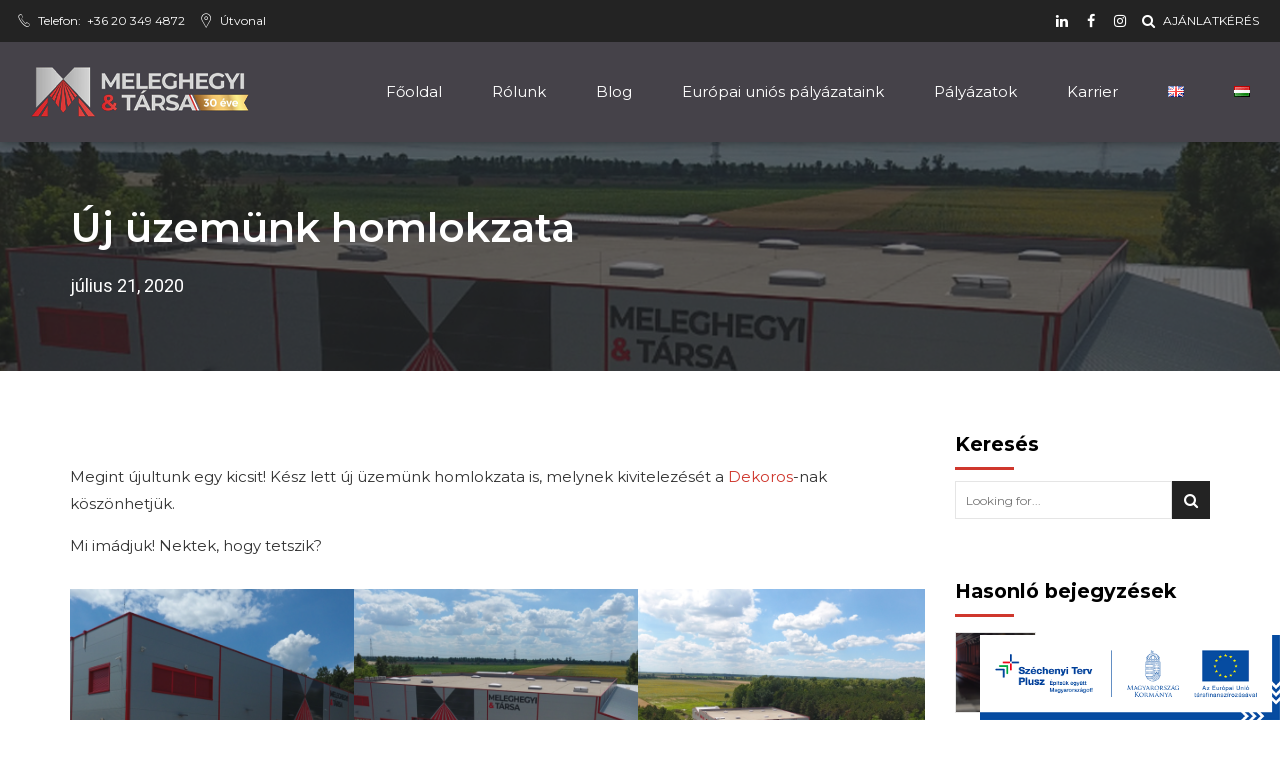

--- FILE ---
content_type: text/html; charset=UTF-8
request_url: https://lezervagas.hu/2020/07/uj-uzemunk-homlokzata/
body_size: 22478
content:
<!DOCTYPE html>
<html lang="hu-HU" data-bt-theme="Industrial 1.6.0">
<head><style>img.lazy{min-height:1px}</style><link href="https://lezervagas.hu/wp-content/plugins/w3-total-cache/pub/js/lazyload.min.js" as="script">

<meta property="twitter:card" content="summary"><meta property="og:title" content="Új üzemünk homlokzata" /><meta property="og:type" content="article" /><meta property="og:url" content="https://lezervagas.hu/2020/07/uj-uzemunk-homlokzata/" />		<meta charset="UTF-8">
		<meta name="viewport" content="width=device-width, initial-scale=1, maximum-scale=1, user-scalable=no">
		<meta name="mobile-web-app-capable" content="yes">
		<meta name="apple-mobile-web-app-capable" content="yes"><title>Új üzemünk homlokzata &#8211; Lézervágás</title>
<meta name='robots' content='max-image-preview:large' />
<link rel="alternate" href="https://lezervagas.hu/en/2020/08/the-facade-of-our-new-factory/" hreflang="en" />
<link rel="alternate" href="https://lezervagas.hu/2020/07/uj-uzemunk-homlokzata/" hreflang="hu" />
<link rel='dns-prefetch' href='//fonts.googleapis.com' />
<link rel="alternate" type="application/rss+xml" title="Lézervágás &raquo; hírcsatorna" href="https://lezervagas.hu/feed/" />
<link rel="alternate" title="oEmbed (JSON)" type="application/json+oembed" href="https://lezervagas.hu/wp-json/oembed/1.0/embed?url=https%3A%2F%2Flezervagas.hu%2F2020%2F07%2Fuj-uzemunk-homlokzata%2F&#038;lang=hu" />
<link rel="alternate" title="oEmbed (XML)" type="text/xml+oembed" href="https://lezervagas.hu/wp-json/oembed/1.0/embed?url=https%3A%2F%2Flezervagas.hu%2F2020%2F07%2Fuj-uzemunk-homlokzata%2F&#038;format=xml&#038;lang=hu" />
		<!-- This site uses the Google Analytics by MonsterInsights plugin v9.11.1 - Using Analytics tracking - https://www.monsterinsights.com/ -->
							<script src="//www.googletagmanager.com/gtag/js?id=G-N2VLXQRXEP"  data-cfasync="false" data-wpfc-render="false" type="text/javascript" async></script>
			<script data-cfasync="false" data-wpfc-render="false" type="text/javascript">
				var mi_version = '9.11.1';
				var mi_track_user = true;
				var mi_no_track_reason = '';
								var MonsterInsightsDefaultLocations = {"page_location":"https:\/\/lezervagas.hu\/2020\/07\/uj-uzemunk-homlokzata\/"};
								if ( typeof MonsterInsightsPrivacyGuardFilter === 'function' ) {
					var MonsterInsightsLocations = (typeof MonsterInsightsExcludeQuery === 'object') ? MonsterInsightsPrivacyGuardFilter( MonsterInsightsExcludeQuery ) : MonsterInsightsPrivacyGuardFilter( MonsterInsightsDefaultLocations );
				} else {
					var MonsterInsightsLocations = (typeof MonsterInsightsExcludeQuery === 'object') ? MonsterInsightsExcludeQuery : MonsterInsightsDefaultLocations;
				}

								var disableStrs = [
										'ga-disable-G-N2VLXQRXEP',
									];

				/* Function to detect opted out users */
				function __gtagTrackerIsOptedOut() {
					for (var index = 0; index < disableStrs.length; index++) {
						if (document.cookie.indexOf(disableStrs[index] + '=true') > -1) {
							return true;
						}
					}

					return false;
				}

				/* Disable tracking if the opt-out cookie exists. */
				if (__gtagTrackerIsOptedOut()) {
					for (var index = 0; index < disableStrs.length; index++) {
						window[disableStrs[index]] = true;
					}
				}

				/* Opt-out function */
				function __gtagTrackerOptout() {
					for (var index = 0; index < disableStrs.length; index++) {
						document.cookie = disableStrs[index] + '=true; expires=Thu, 31 Dec 2099 23:59:59 UTC; path=/';
						window[disableStrs[index]] = true;
					}
				}

				if ('undefined' === typeof gaOptout) {
					function gaOptout() {
						__gtagTrackerOptout();
					}
				}
								window.dataLayer = window.dataLayer || [];

				window.MonsterInsightsDualTracker = {
					helpers: {},
					trackers: {},
				};
				if (mi_track_user) {
					function __gtagDataLayer() {
						dataLayer.push(arguments);
					}

					function __gtagTracker(type, name, parameters) {
						if (!parameters) {
							parameters = {};
						}

						if (parameters.send_to) {
							__gtagDataLayer.apply(null, arguments);
							return;
						}

						if (type === 'event') {
														parameters.send_to = monsterinsights_frontend.v4_id;
							var hookName = name;
							if (typeof parameters['event_category'] !== 'undefined') {
								hookName = parameters['event_category'] + ':' + name;
							}

							if (typeof MonsterInsightsDualTracker.trackers[hookName] !== 'undefined') {
								MonsterInsightsDualTracker.trackers[hookName](parameters);
							} else {
								__gtagDataLayer('event', name, parameters);
							}
							
						} else {
							__gtagDataLayer.apply(null, arguments);
						}
					}

					__gtagTracker('js', new Date());
					__gtagTracker('set', {
						'developer_id.dZGIzZG': true,
											});
					if ( MonsterInsightsLocations.page_location ) {
						__gtagTracker('set', MonsterInsightsLocations);
					}
										__gtagTracker('config', 'G-N2VLXQRXEP', {"forceSSL":"true","link_attribution":"true"} );
										window.gtag = __gtagTracker;										(function () {
						/* https://developers.google.com/analytics/devguides/collection/analyticsjs/ */
						/* ga and __gaTracker compatibility shim. */
						var noopfn = function () {
							return null;
						};
						var newtracker = function () {
							return new Tracker();
						};
						var Tracker = function () {
							return null;
						};
						var p = Tracker.prototype;
						p.get = noopfn;
						p.set = noopfn;
						p.send = function () {
							var args = Array.prototype.slice.call(arguments);
							args.unshift('send');
							__gaTracker.apply(null, args);
						};
						var __gaTracker = function () {
							var len = arguments.length;
							if (len === 0) {
								return;
							}
							var f = arguments[len - 1];
							if (typeof f !== 'object' || f === null || typeof f.hitCallback !== 'function') {
								if ('send' === arguments[0]) {
									var hitConverted, hitObject = false, action;
									if ('event' === arguments[1]) {
										if ('undefined' !== typeof arguments[3]) {
											hitObject = {
												'eventAction': arguments[3],
												'eventCategory': arguments[2],
												'eventLabel': arguments[4],
												'value': arguments[5] ? arguments[5] : 1,
											}
										}
									}
									if ('pageview' === arguments[1]) {
										if ('undefined' !== typeof arguments[2]) {
											hitObject = {
												'eventAction': 'page_view',
												'page_path': arguments[2],
											}
										}
									}
									if (typeof arguments[2] === 'object') {
										hitObject = arguments[2];
									}
									if (typeof arguments[5] === 'object') {
										Object.assign(hitObject, arguments[5]);
									}
									if ('undefined' !== typeof arguments[1].hitType) {
										hitObject = arguments[1];
										if ('pageview' === hitObject.hitType) {
											hitObject.eventAction = 'page_view';
										}
									}
									if (hitObject) {
										action = 'timing' === arguments[1].hitType ? 'timing_complete' : hitObject.eventAction;
										hitConverted = mapArgs(hitObject);
										__gtagTracker('event', action, hitConverted);
									}
								}
								return;
							}

							function mapArgs(args) {
								var arg, hit = {};
								var gaMap = {
									'eventCategory': 'event_category',
									'eventAction': 'event_action',
									'eventLabel': 'event_label',
									'eventValue': 'event_value',
									'nonInteraction': 'non_interaction',
									'timingCategory': 'event_category',
									'timingVar': 'name',
									'timingValue': 'value',
									'timingLabel': 'event_label',
									'page': 'page_path',
									'location': 'page_location',
									'title': 'page_title',
									'referrer' : 'page_referrer',
								};
								for (arg in args) {
																		if (!(!args.hasOwnProperty(arg) || !gaMap.hasOwnProperty(arg))) {
										hit[gaMap[arg]] = args[arg];
									} else {
										hit[arg] = args[arg];
									}
								}
								return hit;
							}

							try {
								f.hitCallback();
							} catch (ex) {
							}
						};
						__gaTracker.create = newtracker;
						__gaTracker.getByName = newtracker;
						__gaTracker.getAll = function () {
							return [];
						};
						__gaTracker.remove = noopfn;
						__gaTracker.loaded = true;
						window['__gaTracker'] = __gaTracker;
					})();
									} else {
										console.log("");
					(function () {
						function __gtagTracker() {
							return null;
						}

						window['__gtagTracker'] = __gtagTracker;
						window['gtag'] = __gtagTracker;
					})();
									}
			</script>
							<!-- / Google Analytics by MonsterInsights -->
		<style id='wp-img-auto-sizes-contain-inline-css' type='text/css'>
img:is([sizes=auto i],[sizes^="auto," i]){contain-intrinsic-size:3000px 1500px}
/*# sourceURL=wp-img-auto-sizes-contain-inline-css */
</style>
<style id='wp-emoji-styles-inline-css' type='text/css'>

	img.wp-smiley, img.emoji {
		display: inline !important;
		border: none !important;
		box-shadow: none !important;
		height: 1em !important;
		width: 1em !important;
		margin: 0 0.07em !important;
		vertical-align: -0.1em !important;
		background: none !important;
		padding: 0 !important;
	}
/*# sourceURL=wp-emoji-styles-inline-css */
</style>
<style id='wp-block-library-inline-css' type='text/css'>
:root{--wp-block-synced-color:#7a00df;--wp-block-synced-color--rgb:122,0,223;--wp-bound-block-color:var(--wp-block-synced-color);--wp-editor-canvas-background:#ddd;--wp-admin-theme-color:#007cba;--wp-admin-theme-color--rgb:0,124,186;--wp-admin-theme-color-darker-10:#006ba1;--wp-admin-theme-color-darker-10--rgb:0,107,160.5;--wp-admin-theme-color-darker-20:#005a87;--wp-admin-theme-color-darker-20--rgb:0,90,135;--wp-admin-border-width-focus:2px}@media (min-resolution:192dpi){:root{--wp-admin-border-width-focus:1.5px}}.wp-element-button{cursor:pointer}:root .has-very-light-gray-background-color{background-color:#eee}:root .has-very-dark-gray-background-color{background-color:#313131}:root .has-very-light-gray-color{color:#eee}:root .has-very-dark-gray-color{color:#313131}:root .has-vivid-green-cyan-to-vivid-cyan-blue-gradient-background{background:linear-gradient(135deg,#00d084,#0693e3)}:root .has-purple-crush-gradient-background{background:linear-gradient(135deg,#34e2e4,#4721fb 50%,#ab1dfe)}:root .has-hazy-dawn-gradient-background{background:linear-gradient(135deg,#faaca8,#dad0ec)}:root .has-subdued-olive-gradient-background{background:linear-gradient(135deg,#fafae1,#67a671)}:root .has-atomic-cream-gradient-background{background:linear-gradient(135deg,#fdd79a,#004a59)}:root .has-nightshade-gradient-background{background:linear-gradient(135deg,#330968,#31cdcf)}:root .has-midnight-gradient-background{background:linear-gradient(135deg,#020381,#2874fc)}:root{--wp--preset--font-size--normal:16px;--wp--preset--font-size--huge:42px}.has-regular-font-size{font-size:1em}.has-larger-font-size{font-size:2.625em}.has-normal-font-size{font-size:var(--wp--preset--font-size--normal)}.has-huge-font-size{font-size:var(--wp--preset--font-size--huge)}.has-text-align-center{text-align:center}.has-text-align-left{text-align:left}.has-text-align-right{text-align:right}.has-fit-text{white-space:nowrap!important}#end-resizable-editor-section{display:none}.aligncenter{clear:both}.items-justified-left{justify-content:flex-start}.items-justified-center{justify-content:center}.items-justified-right{justify-content:flex-end}.items-justified-space-between{justify-content:space-between}.screen-reader-text{border:0;clip-path:inset(50%);height:1px;margin:-1px;overflow:hidden;padding:0;position:absolute;width:1px;word-wrap:normal!important}.screen-reader-text:focus{background-color:#ddd;clip-path:none;color:#444;display:block;font-size:1em;height:auto;left:5px;line-height:normal;padding:15px 23px 14px;text-decoration:none;top:5px;width:auto;z-index:100000}html :where(.has-border-color){border-style:solid}html :where([style*=border-top-color]){border-top-style:solid}html :where([style*=border-right-color]){border-right-style:solid}html :where([style*=border-bottom-color]){border-bottom-style:solid}html :where([style*=border-left-color]){border-left-style:solid}html :where([style*=border-width]){border-style:solid}html :where([style*=border-top-width]){border-top-style:solid}html :where([style*=border-right-width]){border-right-style:solid}html :where([style*=border-bottom-width]){border-bottom-style:solid}html :where([style*=border-left-width]){border-left-style:solid}html :where(img[class*=wp-image-]){height:auto;max-width:100%}:where(figure){margin:0 0 1em}html :where(.is-position-sticky){--wp-admin--admin-bar--position-offset:var(--wp-admin--admin-bar--height,0px)}@media screen and (max-width:600px){html :where(.is-position-sticky){--wp-admin--admin-bar--position-offset:0px}}

/*# sourceURL=wp-block-library-inline-css */
</style><style id='global-styles-inline-css' type='text/css'>
:root{--wp--preset--aspect-ratio--square: 1;--wp--preset--aspect-ratio--4-3: 4/3;--wp--preset--aspect-ratio--3-4: 3/4;--wp--preset--aspect-ratio--3-2: 3/2;--wp--preset--aspect-ratio--2-3: 2/3;--wp--preset--aspect-ratio--16-9: 16/9;--wp--preset--aspect-ratio--9-16: 9/16;--wp--preset--color--black: #000000;--wp--preset--color--cyan-bluish-gray: #abb8c3;--wp--preset--color--white: #ffffff;--wp--preset--color--pale-pink: #f78da7;--wp--preset--color--vivid-red: #cf2e2e;--wp--preset--color--luminous-vivid-orange: #ff6900;--wp--preset--color--luminous-vivid-amber: #fcb900;--wp--preset--color--light-green-cyan: #7bdcb5;--wp--preset--color--vivid-green-cyan: #00d084;--wp--preset--color--pale-cyan-blue: #8ed1fc;--wp--preset--color--vivid-cyan-blue: #0693e3;--wp--preset--color--vivid-purple: #9b51e0;--wp--preset--gradient--vivid-cyan-blue-to-vivid-purple: linear-gradient(135deg,rgb(6,147,227) 0%,rgb(155,81,224) 100%);--wp--preset--gradient--light-green-cyan-to-vivid-green-cyan: linear-gradient(135deg,rgb(122,220,180) 0%,rgb(0,208,130) 100%);--wp--preset--gradient--luminous-vivid-amber-to-luminous-vivid-orange: linear-gradient(135deg,rgb(252,185,0) 0%,rgb(255,105,0) 100%);--wp--preset--gradient--luminous-vivid-orange-to-vivid-red: linear-gradient(135deg,rgb(255,105,0) 0%,rgb(207,46,46) 100%);--wp--preset--gradient--very-light-gray-to-cyan-bluish-gray: linear-gradient(135deg,rgb(238,238,238) 0%,rgb(169,184,195) 100%);--wp--preset--gradient--cool-to-warm-spectrum: linear-gradient(135deg,rgb(74,234,220) 0%,rgb(151,120,209) 20%,rgb(207,42,186) 40%,rgb(238,44,130) 60%,rgb(251,105,98) 80%,rgb(254,248,76) 100%);--wp--preset--gradient--blush-light-purple: linear-gradient(135deg,rgb(255,206,236) 0%,rgb(152,150,240) 100%);--wp--preset--gradient--blush-bordeaux: linear-gradient(135deg,rgb(254,205,165) 0%,rgb(254,45,45) 50%,rgb(107,0,62) 100%);--wp--preset--gradient--luminous-dusk: linear-gradient(135deg,rgb(255,203,112) 0%,rgb(199,81,192) 50%,rgb(65,88,208) 100%);--wp--preset--gradient--pale-ocean: linear-gradient(135deg,rgb(255,245,203) 0%,rgb(182,227,212) 50%,rgb(51,167,181) 100%);--wp--preset--gradient--electric-grass: linear-gradient(135deg,rgb(202,248,128) 0%,rgb(113,206,126) 100%);--wp--preset--gradient--midnight: linear-gradient(135deg,rgb(2,3,129) 0%,rgb(40,116,252) 100%);--wp--preset--font-size--small: 13px;--wp--preset--font-size--medium: 20px;--wp--preset--font-size--large: 36px;--wp--preset--font-size--x-large: 42px;--wp--preset--spacing--20: 0.44rem;--wp--preset--spacing--30: 0.67rem;--wp--preset--spacing--40: 1rem;--wp--preset--spacing--50: 1.5rem;--wp--preset--spacing--60: 2.25rem;--wp--preset--spacing--70: 3.38rem;--wp--preset--spacing--80: 5.06rem;--wp--preset--shadow--natural: 6px 6px 9px rgba(0, 0, 0, 0.2);--wp--preset--shadow--deep: 12px 12px 50px rgba(0, 0, 0, 0.4);--wp--preset--shadow--sharp: 6px 6px 0px rgba(0, 0, 0, 0.2);--wp--preset--shadow--outlined: 6px 6px 0px -3px rgb(255, 255, 255), 6px 6px rgb(0, 0, 0);--wp--preset--shadow--crisp: 6px 6px 0px rgb(0, 0, 0);}:where(.is-layout-flex){gap: 0.5em;}:where(.is-layout-grid){gap: 0.5em;}body .is-layout-flex{display: flex;}.is-layout-flex{flex-wrap: wrap;align-items: center;}.is-layout-flex > :is(*, div){margin: 0;}body .is-layout-grid{display: grid;}.is-layout-grid > :is(*, div){margin: 0;}:where(.wp-block-columns.is-layout-flex){gap: 2em;}:where(.wp-block-columns.is-layout-grid){gap: 2em;}:where(.wp-block-post-template.is-layout-flex){gap: 1.25em;}:where(.wp-block-post-template.is-layout-grid){gap: 1.25em;}.has-black-color{color: var(--wp--preset--color--black) !important;}.has-cyan-bluish-gray-color{color: var(--wp--preset--color--cyan-bluish-gray) !important;}.has-white-color{color: var(--wp--preset--color--white) !important;}.has-pale-pink-color{color: var(--wp--preset--color--pale-pink) !important;}.has-vivid-red-color{color: var(--wp--preset--color--vivid-red) !important;}.has-luminous-vivid-orange-color{color: var(--wp--preset--color--luminous-vivid-orange) !important;}.has-luminous-vivid-amber-color{color: var(--wp--preset--color--luminous-vivid-amber) !important;}.has-light-green-cyan-color{color: var(--wp--preset--color--light-green-cyan) !important;}.has-vivid-green-cyan-color{color: var(--wp--preset--color--vivid-green-cyan) !important;}.has-pale-cyan-blue-color{color: var(--wp--preset--color--pale-cyan-blue) !important;}.has-vivid-cyan-blue-color{color: var(--wp--preset--color--vivid-cyan-blue) !important;}.has-vivid-purple-color{color: var(--wp--preset--color--vivid-purple) !important;}.has-black-background-color{background-color: var(--wp--preset--color--black) !important;}.has-cyan-bluish-gray-background-color{background-color: var(--wp--preset--color--cyan-bluish-gray) !important;}.has-white-background-color{background-color: var(--wp--preset--color--white) !important;}.has-pale-pink-background-color{background-color: var(--wp--preset--color--pale-pink) !important;}.has-vivid-red-background-color{background-color: var(--wp--preset--color--vivid-red) !important;}.has-luminous-vivid-orange-background-color{background-color: var(--wp--preset--color--luminous-vivid-orange) !important;}.has-luminous-vivid-amber-background-color{background-color: var(--wp--preset--color--luminous-vivid-amber) !important;}.has-light-green-cyan-background-color{background-color: var(--wp--preset--color--light-green-cyan) !important;}.has-vivid-green-cyan-background-color{background-color: var(--wp--preset--color--vivid-green-cyan) !important;}.has-pale-cyan-blue-background-color{background-color: var(--wp--preset--color--pale-cyan-blue) !important;}.has-vivid-cyan-blue-background-color{background-color: var(--wp--preset--color--vivid-cyan-blue) !important;}.has-vivid-purple-background-color{background-color: var(--wp--preset--color--vivid-purple) !important;}.has-black-border-color{border-color: var(--wp--preset--color--black) !important;}.has-cyan-bluish-gray-border-color{border-color: var(--wp--preset--color--cyan-bluish-gray) !important;}.has-white-border-color{border-color: var(--wp--preset--color--white) !important;}.has-pale-pink-border-color{border-color: var(--wp--preset--color--pale-pink) !important;}.has-vivid-red-border-color{border-color: var(--wp--preset--color--vivid-red) !important;}.has-luminous-vivid-orange-border-color{border-color: var(--wp--preset--color--luminous-vivid-orange) !important;}.has-luminous-vivid-amber-border-color{border-color: var(--wp--preset--color--luminous-vivid-amber) !important;}.has-light-green-cyan-border-color{border-color: var(--wp--preset--color--light-green-cyan) !important;}.has-vivid-green-cyan-border-color{border-color: var(--wp--preset--color--vivid-green-cyan) !important;}.has-pale-cyan-blue-border-color{border-color: var(--wp--preset--color--pale-cyan-blue) !important;}.has-vivid-cyan-blue-border-color{border-color: var(--wp--preset--color--vivid-cyan-blue) !important;}.has-vivid-purple-border-color{border-color: var(--wp--preset--color--vivid-purple) !important;}.has-vivid-cyan-blue-to-vivid-purple-gradient-background{background: var(--wp--preset--gradient--vivid-cyan-blue-to-vivid-purple) !important;}.has-light-green-cyan-to-vivid-green-cyan-gradient-background{background: var(--wp--preset--gradient--light-green-cyan-to-vivid-green-cyan) !important;}.has-luminous-vivid-amber-to-luminous-vivid-orange-gradient-background{background: var(--wp--preset--gradient--luminous-vivid-amber-to-luminous-vivid-orange) !important;}.has-luminous-vivid-orange-to-vivid-red-gradient-background{background: var(--wp--preset--gradient--luminous-vivid-orange-to-vivid-red) !important;}.has-very-light-gray-to-cyan-bluish-gray-gradient-background{background: var(--wp--preset--gradient--very-light-gray-to-cyan-bluish-gray) !important;}.has-cool-to-warm-spectrum-gradient-background{background: var(--wp--preset--gradient--cool-to-warm-spectrum) !important;}.has-blush-light-purple-gradient-background{background: var(--wp--preset--gradient--blush-light-purple) !important;}.has-blush-bordeaux-gradient-background{background: var(--wp--preset--gradient--blush-bordeaux) !important;}.has-luminous-dusk-gradient-background{background: var(--wp--preset--gradient--luminous-dusk) !important;}.has-pale-ocean-gradient-background{background: var(--wp--preset--gradient--pale-ocean) !important;}.has-electric-grass-gradient-background{background: var(--wp--preset--gradient--electric-grass) !important;}.has-midnight-gradient-background{background: var(--wp--preset--gradient--midnight) !important;}.has-small-font-size{font-size: var(--wp--preset--font-size--small) !important;}.has-medium-font-size{font-size: var(--wp--preset--font-size--medium) !important;}.has-large-font-size{font-size: var(--wp--preset--font-size--large) !important;}.has-x-large-font-size{font-size: var(--wp--preset--font-size--x-large) !important;}
/*# sourceURL=global-styles-inline-css */
</style>

<style id='classic-theme-styles-inline-css' type='text/css'>
/*! This file is auto-generated */
.wp-block-button__link{color:#fff;background-color:#32373c;border-radius:9999px;box-shadow:none;text-decoration:none;padding:calc(.667em + 2px) calc(1.333em + 2px);font-size:1.125em}.wp-block-file__button{background:#32373c;color:#fff;text-decoration:none}
/*# sourceURL=/wp-includes/css/classic-themes.min.css */
</style>
<link rel='stylesheet' id='contact-form-7-css' href='https://lezervagas.hu/wp-content/plugins/contact-form-7/includes/css/styles.css?ver=6.1.4' type='text/css' media='all' />
<link rel='stylesheet' id='eeb-css-frontend-css' href='https://lezervagas.hu/wp-content/plugins/email-encoder-bundle/assets/css/style.css?ver=54d4eedc552c499c4a8d6b89c23d3df1' type='text/css' media='all' />
<link rel='stylesheet' id='industrial-style-css' href='https://lezervagas.hu/wp-content/themes/industrial/style.css?ver=6.9' type='text/css' media='screen' />
<style id='industrial-style-inline-css' type='text/css'>
select, input{font-family: Montserrat;} input:not([type='checkbox']):not([type='radio']), textarea, select{ font-family: "Montserrat";} input:not([type='checkbox']):not([type='radio']):not([type='submit']):focus, textarea:focus{-webkit-box-shadow: 0 0 4px 0 #cf372d; box-shadow: 0 0 4px 0 #cf372d;} html a:hover, .btLightSkin a:hover, .btDarkSkin .btLightSkin a:hover, .btLightSkin .btDarkSkin .btLightSkin a:hover, .btDarkSkin a:hover, .btLightSkin .btDarkSkin a:hover, .btDarkSkin.btLightSkin .btDarkSkin a:hover{ color: #cf372d;} .btLightSkin .btText a, .btDarkSkin .btLightSkin .btText a, .btLightSkin .btDarkSkin .btLightSkin .btText a, .btDarkSkin .btText a, .btLightSkin .btDarkSkin .btText a, .btDarkSkin.btLightSkin .btDarkSkin .btText a{color: #cf372d;} body{font-family: "Montserrat",Arial,sans-serif;} .btContentHolder cite{ font-family: "Montserrat";} h1, h2, h3, h4, h5, h6{font-family: "Montserrat";} .btContentHolder table thead th{ background-color: #cf372d; font-family: "Montserrat";} .btAccentColorBackground{background-color: #cf372d !important;} .btAccentColorBackground .headline b.animate.animated{color: #F94040;} .btAccentColorBackground .btDash.bottomDash .dash:after{border-color: #F94040;} .btAccentDarkColorBackground{background-color: #90261f !important;} .btAccentDarkColorBackground .headline b.animate.animated{color: #F94040;} .btAccentVeryDarkColorBackground{background-color: #3c100d !important;} .btAccentLightColorBackground{background-color: rgba(207,55,45,0.7) !important;} .btAlternateColorBackground{background-color: #F94040 !important;} .btAlternateDarkColorBackground{background-color: #e50707 !important;} .btAlternateVeryDarkColorBackground{background-color: #b40606 !important;} .btAlternateLightColorBackground{background-color: rgba(249,64,64,0.6) !important;} .btAccentDarkHeader .btPreloader .animation > div:first-child, .btLightAccentHeader .btPreloader .animation > div:first-child{ background-color: #90261f;} .btPreloader .animation .preloaderLogo{height: 100px;} .mainHeader{ font-family: "Montserrat";} .btMenuVertical.btAccentDarkHeader .mainHeader, .btMenuVertical.btLightAccentHeader .mainHeader{background-color: #cf372d;} .btMenuVertical.btLightAlternateHeader .mainHeader{background-color: #F94040;} .menuPort{font-family: "Montserrat";} .menuPort nav ul li a:hover{color: #cf372d !important;} .menuPort nav > ul > li > a{line-height: 100px;} .btTextLogo{ line-height: 100px;} .btLogoArea .logo img{height: 100px;} .btHorizontalMenuTrigger{ line-height: 100px;} .btMenuHorizontal .menuPort nav > ul > li.current-menu-ancestor > a:after, .btMenuHorizontal .menuPort nav > ul > li.current-menu-item > a:after{ background-color: #cf372d;} .btAccentDarkHeader.btMenuHorizontal .menuPort nav > ul > li.current-menu-ancestor > a:after, .btAccentDarkHeader.btMenuHorizontal .menuPort nav > ul > li.current-menu-item > a:after, .btAccentLightHeader.btMenuHorizontal .menuPort nav > ul > li.current-menu-ancestor > a:after, .btAccentLightHeader.btMenuHorizontal .menuPort nav > ul > li.current-menu-item > a:after{background-color: #F94040;} .btMenuHorizontal .menuPort nav > ul > li > ul li.current-menu-ancestor > a, .btMenuHorizontal .menuPort nav > ul > li > ul li.current-menu-item > a{color: #cf372d !important;} body.btMenuHorizontal .subToggler{ line-height: 100px;} .btMenuHorizontal .topBarInMenu{ height: 100px;} .btLightSkin.btAccentLightHeader.btMenuHorizontal .btBelowLogoArea .menuPort > nav > ul > li > a:hover, .btDarkSkin.btAccentLightHeader.btMenuHorizontal .btBelowLogoArea .menuPort > nav > ul > li > a:hover, .btLightSkin.btAccentLightHeader.btMenuHorizontal .topBar .menuPort > nav > ul > li > a:hover, .btDarkSkin.btAccentLightHeader.btMenuHorizontal .topBar .menuPort > nav > ul > li > a:hover{color: #F94040 !important;} .btAccentLightHeader.btMenuHorizontal:not(.btBelowMenu) .btBelowLogoArea, .btAccentLightHeader.btMenuHorizontal:not(.btBelowMenu) .topBar, .btAccentLightHeader.btMenuHorizontal.btStickyHeaderActive .btBelowLogoArea, .btAccentLightHeader.btMenuHorizontal.btStickyHeaderActive .topBar{background-color: #cf372d;} .btAccentLightHeader.btMenuHorizontal:not(.btBelowMenu) .btBelowLogoArea:before, .btAccentLightHeader.btMenuHorizontal:not(.btBelowMenu) .topBar:before, .btAccentLightHeader.btMenuHorizontal.btStickyHeaderActive .btBelowLogoArea:before, .btAccentLightHeader.btMenuHorizontal.btStickyHeaderActive .topBar:before{ background-color: #cf372d;} .btAccentLightHeader.btMenuHorizontal.btBelowMenu:not(.btStickyHeaderActive) .mainHeader .btBelowLogoArea, .btAccentLightHeader.btMenuHorizontal.btBelowMenu:not(.btStickyHeaderActive) .mainHeader .topBar{background-color: #cf372d;} .btLightSkin.btLightHeader.btMenuHorizontal .btBelowLogoArea .menuPort > nav > ul > li > a:hover, .btDarkSkin.btLightHeader.btMenuHorizontal .btBelowLogoArea .menuPort > nav > ul > li > a:hover, .btLightSkin.btLightHeader.btMenuHorizontal .topBar .menuPort > nav > ul > li > a:hover, .btDarkSkin.btLightHeader.btMenuHorizontal .topBar .menuPort > nav > ul > li > a:hover{color: #F94040 !important;} .btLightSkin.btAccentDarkHeader.btMenuHorizontal .mainHeader .menuPort > nav > ul > li > a:hover, .btDarkSkin.btAccentDarkHeader.btMenuHorizontal .mainHeader .menuPort > nav > ul > li > a:hover{color: #F94040 !important;} .btAccentDarkHeader.btMenuHorizontal:not(.btBelowMenu) .mainHeader, .btAccentDarkHeader.btMenuHorizontal.btStickyHeaderActive .mainHeader{background-color: #cf372d;} .btAccentDarkHeader.btMenuHorizontal.btBelowMenu:not(.btStickyHeaderActive) .mainHeader .port .btLogoArea{background-color: #cf372d;} .btLightSkin.btLightAccentHeader.btMenuHorizontal .mainHeader .btLogoArea .menuPort > nav > ul > li > a:hover, .btDarkSkin.btLightAccentHeader.btMenuHorizontal .mainHeader .btLogoArea .menuPort > nav > ul > li > a:hover{color: #F94040 !important;} .btLightAccentHeader.btMenuHorizontal:not(.btBelowMenu) .mainHeader, .btLightAccentHeader.btMenuHorizontal.btStickyHeaderActive .mainHeader{background-color: #cf372d;} .btLightAccentHeader.btMenuHorizontal.btBelowMenu:not(.btStickyHeaderActive) .mainHeader .port .btLogoArea{background-color: #cf372d;} .btLightSkin.btLightAlternateHeader.btMenuHorizontal .mainHeader .btLogoArea .menuPort > nav > ul > li > a:hover, .btDarkSkin.btLightAlternateHeader.btMenuHorizontal .mainHeader .btLogoArea .menuPort > nav > ul > li > a:hover{color: #cf372d !important;} .btLightAlternateHeader.btMenuHorizontal:not(.btBelowMenu) .mainHeader, .btLightAlternateHeader.btMenuHorizontal.btStickyHeaderActive .mainHeader{background-color: #F94040;} .btLightAlternateHeader.btMenuHorizontal.btBelowMenu:not(.btStickyHeaderActive) .mainHeader .port .btLogoArea{background-color: #F94040;} .btAccentDarkHeader.btMenuVertical > .menuPort .logo, .btLightAccentHeader.btMenuVertical > .menuPort .logo{background-color: #cf372d;} .btLightAlternateHeader.btMenuVertical > .menuPort .logo{background-color: #F94040;} .btMenuVertical > .menuPort .btCloseVertical:before:hover{color: #cf372d;} @media (min-width: 1200px){.btMenuVerticalOn .btVerticalMenuTrigger .btIco a:before{color: #cf372d !important;} }.btMenuHorizontal .topBarInLogoArea{ height: 100px;} .btMenuHorizontal .topBarInLogoArea .topBarInLogoAreaCell{border: 0 solid #cf372d;} .btSearchInner.btFromTopBox{ background: #cf372d;} .btSearchInner.btFromTopBox form button:hover:before{color: #cf372d;} .btDarkSkin .btSiteFooter .port:before, .btLightSkin .btDarkSkin .btSiteFooter .port:before, .btDarkSkin.btLightSkin .btDarkSkin .btSiteFooter .port:before{background-color: #cf372d;} .btMediaBox.btQuote, .btMediaBox.btLink{ background-color: #cf372d;} .btArticleListItem .headline a:hover{color: #cf372d;} .btCommentsBox .vcard .posted{ font-family: "Montserrat";} .btCommentsBox .commentTxt p.edit-link, .btCommentsBox .commentTxt p.reply{ font-family: "Montserrat";} .comment-respond .btnOutline button[type="submit"]{font-family: "Montserrat";} a#cancel-comment-reply-link:hover{color: #cf372d;} .post-password-form input[type="submit"]{ background: #cf372d; font-family: "Montserrat";} .btPagination{font-family: "Montserrat";} .btPagination .paging a:hover:after{border-color: #cf372d;} span.btHighlight{ background-color: #cf372d;} .btArticleCategories a:not(:first-child):before{ background-color: #cf372d;} .btArticleMeta{font-family: "Montserrat";} body:not(.btNoDashInSidebar) .btBox > h4:after, body:not(.btNoDashInSidebar) .btCustomMenu > h4:after, body:not(.btNoDashInSidebar) .btTopBox > h4:after{ border-bottom: 3px solid #cf372d;} .btBox ul li.current-menu-item > a, .btCustomMenu ul li.current-menu-item > a, .btTopBox ul li.current-menu-item > a{color: #cf372d;} .btBox .ppTxt .header .headline a a:hover, .btCustomMenu .ppTxt .header .headline a a:hover, .btTopBox .ppTxt .header .headline a a:hover{color: #cf372d;} .btBox p.posted, .btBox .quantity, .btCustomMenu p.posted, .btCustomMenu .quantity, .btTopBox p.posted, .btTopBox .quantity{ font-family: Montserrat;} .widget_calendar table caption{background: #cf372d; font-family: "Montserrat";} .widget_rss li a.rsswidget{font-family: "Montserrat";} .fancy-select .trigger.open{color: #cf372d;} .fancy-select ul.options li:hover{color: #cf372d;} .widget_shopping_cart .total{ font-family: Montserrat;} .widget_shopping_cart .widget_shopping_cart_content .mini_cart_item .ppRemove a.remove{ background-color: #cf372d;} .widget_shopping_cart .widget_shopping_cart_content .mini_cart_item .ppRemove a.remove:hover{background-color: #F94040;} .menuPort .widget_shopping_cart .widget_shopping_cart_content .btCartWidgetIcon span.cart-contents, .topTools .widget_shopping_cart .widget_shopping_cart_content .btCartWidgetIcon span.cart-contents, .topBarInLogoArea .widget_shopping_cart .widget_shopping_cart_content .btCartWidgetIcon span.cart-contents{ background-color: #F94040; font: normal 10px/1 Montserrat;} .btMenuVertical .menuPort .widget_shopping_cart .widget_shopping_cart_content .btCartWidgetInnerContent .verticalMenuCartToggler, .btMenuVertical .topTools .widget_shopping_cart .widget_shopping_cart_content .btCartWidgetInnerContent .verticalMenuCartToggler, .btMenuVertical .topBarInLogoArea .widget_shopping_cart .widget_shopping_cart_content .btCartWidgetInnerContent .verticalMenuCartToggler{ background-color: #cf372d;} .widget_recent_reviews{font-family: Montserrat;} .widget_price_filter .price_slider_wrapper .ui-slider .ui-slider-handle{ background-color: #cf372d;} .btBox .tagcloud a, .btTags ul a{ background: #cf372d; font-family: "Montserrat";} .btSidebar .btIconWidget:hover .btIconWidgetText, footer .btIconWidget:hover .btIconWidgetText{color: #cf372d;} .btTopBox.widget_bt_text_image .widget_sp_image-description{ font-family: 'Montserrat',arial,sans-serif;} .btMenuHorizontal .topTools .btIconWidget:hover, .btMenuHorizontal .topBarInMenu .btIconWidget:hover{color: #cf372d;} .btMenuHorizontal .topTools .btAccentIconWidget, .btMenuHorizontal .topBarInMenu .btAccentIconWidget{background-color: #cf372d;} .btTopToolsInMenuArea.btMenuHorizontal .topTools .btAccentIconWidget, .btTopToolsInMenuArea.btMenuHorizontal .topBarInMenu .btAccentIconWidget{background-color: #F94040;} .btTopToolsInMenuArea.btMenuHorizontal .topTools .btAccentIconWidget:hover, .btTopToolsInMenuArea.btMenuHorizontal .topBarInMenu .btAccentIconWidget:hover{color: #cf372d;} .btAccentLightHeader.btMenuHorizontal .topTools .btAccentIconWidget, .btLightAccentHeader.btMenuHorizontal .topTools .btAccentIconWidget, .btAccentLightHeader.btMenuHorizontal .topBarInMenu .btAccentIconWidget, .btLightAccentHeader.btMenuHorizontal .topBarInMenu .btAccentIconWidget{background-color: #F94040;} .btMenuHorizontal .topTools .btAccentIconWidget:hover, .btMenuHorizontal .topBarInMenu .btAccentIconWidget:hover{color: #F94040;} .btTopToolsInMenuArea.btLightAccentHeader.btMenuHorizontal .topTools .btAccentIconWidget:hover, .btTopToolsInMenuArea.btLightAccentHeader.btMenuHorizontal .topBarInMenu .btAccentIconWidget:hover{background-color: #cf372d;} .btLightSkin.btAccentLightHeader.btMenuHorizontal .btBelowLogoArea .btIco.btIcoDefaultType.btIcoDefaultColor .btIcoHolder:hover:before, .btDarkSkin.btAccentLightHeader.btMenuHorizontal .btBelowLogoArea .btIco.btIcoDefaultType.btIcoDefaultColor .btIcoHolder:hover:before, .btLightSkin.btAccentLightHeader.btMenuHorizontal .topBar .btIco.btIcoDefaultType.btIcoDefaultColor .btIcoHolder:hover:before, .btDarkSkin.btAccentLightHeader.btMenuHorizontal .topBar .btIco.btIcoDefaultType.btIcoDefaultColor .btIcoHolder:hover:before{color: #F94040;} .btLightSkin.btLightHeader.btMenuHorizontal .btBelowLogoArea .btIco.btIcoDefaultType.btIcoAccentColor .btIcoHolder:hover:before, .btDarkSkin.btLightHeader.btMenuHorizontal .btBelowLogoArea .btIco.btIcoDefaultType.btIcoAccentColor .btIcoHolder:hover:before, .btLightSkin.btLightHeader.btMenuHorizontal .topBar .btIco.btIcoDefaultType.btIcoAccentColor .btIcoHolder:hover:before, .btDarkSkin.btLightHeader.btMenuHorizontal .topBar .btIco.btIcoDefaultType.btIcoAccentColor .btIcoHolder:hover:before{color: #F94040;} .btLightSkin.btLightHeader.btMenuHorizontal .btBelowLogoArea .btIco.btIcoDefaultType.btIcoDefaultColor .btIcoHolder:hover:before, .btDarkSkin.btLightHeader.btMenuHorizontal .btBelowLogoArea .btIco.btIcoDefaultType.btIcoDefaultColor .btIcoHolder:hover:before, .btLightSkin.btLightHeader.btMenuHorizontal .topBar .btIco.btIcoDefaultType.btIcoDefaultColor .btIcoHolder:hover:before, .btDarkSkin.btLightHeader.btMenuHorizontal .topBar .btIco.btIcoDefaultType.btIcoDefaultColor .btIcoHolder:hover:before{color: #F94040;} .btLightSkin.btAccentDarkHeader.btMenuHorizontal .mainHeader .btIco.btIcoDefaultType.btIcoAccentColor .btIcoHolder:before, .btDarkSkin.btAccentDarkHeader.btMenuHorizontal .mainHeader .btIco.btIcoDefaultType.btIcoAccentColor .btIcoHolder:before{color: #F94040;} .btLightSkin.btAccentDarkHeader.btMenuHorizontal .mainHeader .btIco.btIcoDefaultType .btIcoHolder:hover:before, .btDarkSkin.btAccentDarkHeader.btMenuHorizontal .mainHeader .btIco.btIcoDefaultType .btIcoHolder:hover:before{color: #F94040;} .btLightSkin.btLightAccentHeader.btMenuHorizontal .mainHeader .btLogoArea .btIco.btIcoDefaultType.btIcoAccentColor .btIcoHolder:before, .btDarkSkin.btLightAccentHeader.btMenuHorizontal .mainHeader .btLogoArea .btIco.btIcoDefaultType.btIcoAccentColor .btIcoHolder:before{color: #F94040;} .btLightSkin.btLightAccentHeader.btMenuHorizontal .mainHeader .btLogoArea .btIco.btIcoDefaultType .btIcoHolder:hover:before, .btDarkSkin.btLightAccentHeader.btMenuHorizontal .mainHeader .btLogoArea .btIco.btIcoDefaultType .btIcoHolder:hover:before{color: #F94040;} .btLightSkin.btLightAlternateHeader.btMenuHorizontal .mainHeader .btLogoArea .btIco.btIcoDefaultType.btIcoAccentColor .btIcoHolder:before, .btDarkSkin.btLightAlternateHeader.btMenuHorizontal .mainHeader .btLogoArea .btIco.btIcoDefaultType.btIcoAccentColor .btIcoHolder:before{color: #cf372d;} .btLightSkin.btLightAlternateHeader.btMenuHorizontal .mainHeader .btLogoArea .btIco.btIcoDefaultType .btIcoHolder:hover:before, .btDarkSkin.btLightAlternateHeader.btMenuHorizontal .mainHeader .btLogoArea .btIco.btIcoDefaultType .btIcoHolder:hover:before{color: #cf372d;} .btSpecialHeaderIcon .btIco .btIcoHolder:before, .btSpecialHeaderIcon .btIconWidgetTitle, .btSpecialHeaderIcon .btIconWidgetText{color: #cf372d !important;} .btLightSkin .btBox .btSearch button:hover, .btDarkSkin .btLightSkin .btBox .btSearch button:hover, .btLightSkin .btDarkSkin .btLightSkin .btBox .btSearch button:hover, .btDarkSkin .btBox .btSearch button:hover, .btLightSkin .btDarkSkin .btBox .btSearch button:hover, .btDarkSkin.btLightSkin .btDarkSkin .btBox .btSearch button:hover, .btLightSkin form.woocommerce-product-search button:hover, .btDarkSkin .btLightSkin form.woocommerce-product-search button:hover, .btLightSkin .btDarkSkin .btLightSkin form.woocommerce-product-search button:hover, .btDarkSkin form.woocommerce-product-search button:hover, .btLightSkin .btDarkSkin form.woocommerce-product-search button:hover, .btDarkSkin.btLightSkin .btDarkSkin form.woocommerce-product-search button:hover{background: #cf372d !important; border-color: #cf372d !important;} .topTools .widget_search button, .topBarInMenu .widget_search button{ background: #cf372d;} .topTools .widget_search button:before, .topBarInMenu .widget_search button:before{ color: #cf372d;} .topTools .widget_search button:hover, .topBarInMenu .widget_search button:hover{background: #90261f;} .btIcoFilledType.btIcoAccentColor.btIconHexagonShape.btIco .btIcoHolder .hex{fill: #cf372d;} .btIcoFilledType.btIcoAlternateColor.btIconHexagonShape.btIco .btIcoHolder .hex{fill: #F94040;} .btIcoOutlineType.btIcoAccentColor.btIconHexagonShape.btIco .btIcoHolder .hex{ stroke: #cf372d;} .btIcoOutlineType.btIcoAlternateColor.btIconHexagonShape.btIco .btIcoHolder .hex{ stroke: #F94040;} .btLightSkin .btIconHexagonShape.btIcoOutlineType.btIcoAccentColor.btIco:hover .btIcoHolder .hex, .btDarkSkin .btLightSkin .btIconHexagonShape.btIcoOutlineType.btIcoAccentColor.btIco:hover .btIcoHolder .hex, .btLightSkin .btDarkSkin .btLightSkin .btIconHexagonShape.btIcoOutlineType.btIcoAccentColor.btIco:hover .btIcoHolder .hex, .btDarkSkin .btIconHexagonShape.btIcoOutlineType.btIcoAccentColor.btIco:hover .btIcoHolder .hex, .btLightSkin .btDarkSkin .btIconHexagonShape.btIcoOutlineType.btIcoAccentColor.btIco:hover .btIcoHolder .hex, .btDarkSkin.btLightSkin .btDarkSkin .btIconHexagonShape.btIcoOutlineType.btIcoAccentColor.btIco:hover .btIcoHolder .hex{fill: #cf372d; stroke: #cf372d;} .btLightSkin .btIconHexagonShape.btIcoOutlineType.btIcoAlternateColor.btIco:hover .btIcoHolder .hex, .btDarkSkin .btLightSkin .btIconHexagonShape.btIcoOutlineType.btIcoAlternateColor.btIco:hover .btIcoHolder .hex, .btLightSkin .btDarkSkin .btLightSkin .btIconHexagonShape.btIcoOutlineType.btIcoAlternateColor.btIco:hover .btIcoHolder .hex, .btDarkSkin .btIconHexagonShape.btIcoOutlineType.btIcoAlternateColor.btIco:hover .btIcoHolder .hex, .btLightSkin .btDarkSkin .btIconHexagonShape.btIcoOutlineType.btIcoAlternateColor.btIco:hover .btIcoHolder .hex, .btDarkSkin.btLightSkin .btDarkSkin .btIconHexagonShape.btIcoOutlineType.btIcoAlternateColor.btIco:hover .btIcoHolder .hex{fill: #F94040; stroke: #F94040;} .btLightSkin .btIconHexagonShape.btIcoFilledType.btIcoAlternateColor.btIco:hover .btIcoHolder .hex, .btDarkSkin .btLightSkin .btIconHexagonShape.btIcoFilledType.btIcoAlternateColor.btIco:hover .btIcoHolder .hex, .btLightSkin .btDarkSkin .btLightSkin .btIconHexagonShape.btIcoFilledType.btIcoAlternateColor.btIco:hover .btIcoHolder .hex, .btDarkSkin .btIconHexagonShape.btIcoFilledType.btIcoAlternateColor.btIco:hover .btIcoHolder .hex, .btLightSkin .btDarkSkin .btIconHexagonShape.btIcoFilledType.btIcoAlternateColor.btIco:hover .btIcoHolder .hex, .btDarkSkin.btLightSkin .btDarkSkin .btIconHexagonShape.btIcoFilledType.btIcoAlternateColor.btIco:hover .btIcoHolder .hex{ stroke: #F94040;} .btLightSkin .btIconHexagonShape.btIcoFilledType.btIcoAccentColor.btIco:hover .btIcoHolder .hex, .btDarkSkin .btLightSkin .btIconHexagonShape.btIcoFilledType.btIcoAccentColor.btIco:hover .btIcoHolder .hex, .btLightSkin .btDarkSkin .btLightSkin .btIconHexagonShape.btIcoFilledType.btIcoAccentColor.btIco:hover .btIcoHolder .hex, .btDarkSkin .btIconHexagonShape.btIcoFilledType.btIcoAccentColor.btIco:hover .btIcoHolder .hex, .btLightSkin .btDarkSkin .btIconHexagonShape.btIcoFilledType.btIcoAccentColor.btIco:hover .btIcoHolder .hex, .btDarkSkin.btLightSkin .btDarkSkin .btIconHexagonShape.btIcoFilledType.btIcoAccentColor.btIco:hover .btIcoHolder .hex{ stroke: #cf372d;} .btIconHexagonShape .btIco.btIcoFilledType .btIcoHolder svg .hex{ fill: #cf372d;} .btIconHexagonShape .btIco.btIcoFilledType:hover .btIcoHolder svg .hex{stroke: #cf372d;} .btIconHexagonShape .btIco.btIcoOutlineType .btIcoHolder svg .hex{stroke: #cf372d;} .btIconHexagonShape .btIco.btIcoOutlineType:hover .btIcoHolder svg .hex{stroke: #cf372d; fill: #cf372d;} .btIco.btIcoFilledType.btIcoAccentColor .btIcoHolder:before, .btIco.btIcoOutlineType.btIcoAccentColor:hover .btIcoHolder:before{-webkit-box-shadow: 0 0 0 1em #cf372d inset; box-shadow: 0 0 0 1em #cf372d inset;} .btIco.btIcoFilledType.btIcoAccentColor:hover .btIcoHolder:before, .btIco.btIcoOutlineType.btIcoAccentColor .btIcoHolder:before{-webkit-box-shadow: 0 0 0 1px #cf372d inset; box-shadow: 0 0 0 1px #cf372d inset; color: #cf372d;} .btIco.btIcoFilledType.btIcoAlternateColor .btIcoHolder:before, .btIco.btIcoOutlineType.btIcoAlternateColor:hover .btIcoHolder:before{-webkit-box-shadow: 0 0 0 1em #F94040 inset; box-shadow: 0 0 0 1em #F94040 inset;} .btIco.btIcoFilledType.btIcoAlternateColor:hover .btIcoHolder:before, .btIco.btIcoOutlineType.btIcoAlternateColor .btIcoHolder:before{-webkit-box-shadow: 0 0 0 1px #F94040 inset; box-shadow: 0 0 0 1px #F94040 inset; color: #F94040;} .btLightSkin .btIco.btIcoDefaultType.btIcoAccentColor .btIcoHolder:before, .btLightSkin .btIco.btIcoDefaultType.btIcoDefaultColor:hover .btIcoHolder:before, .btDarkSkin .btLightSkin .btIco.btIcoDefaultType.btIcoAccentColor .btIcoHolder:before, .btDarkSkin .btLightSkin .btIco.btIcoDefaultType.btIcoDefaultColor:hover .btIcoHolder:before, .btLightSkin .btDarkSkin .btLightSkin .btIco.btIcoDefaultType.btIcoAccentColor .btIcoHolder:before, .btLightSkin .btDarkSkin .btLightSkin .btIco.btIcoDefaultType.btIcoDefaultColor:hover .btIcoHolder:before, .btDarkSkin .btIco.btIcoDefaultType.btIcoAccentColor .btIcoHolder:before, .btDarkSkin .btIco.btIcoDefaultType.btIcoDefaultColor:hover .btIcoHolder:before, .btLightSkin .btDarkSkin .btIco.btIcoDefaultType.btIcoAccentColor .btIcoHolder:before, .btLightSkin .btDarkSkin .btIco.btIcoDefaultType.btIcoDefaultColor:hover .btIcoHolder:before, .btDarkSkin.btLightSkin .btDarkSkin .btIco.btIcoDefaultType.btIcoAccentColor .btIcoHolder:before, .btDarkSkin.btLightSkin .btDarkSkin .btIco.btIcoDefaultType.btIcoDefaultColor:hover .btIcoHolder:before{color: #cf372d;} .btLightSkin .btIco.btIcoDefaultType.btIcoAlternateColor .btIcoHolder:before, .btDarkSkin .btLightSkin .btIco.btIcoDefaultType.btIcoAlternateColor .btIcoHolder:before, .btLightSkin .btDarkSkin .btLightSkin .btIco.btIcoDefaultType.btIcoAlternateColor .btIcoHolder:before, .btDarkSkin .btIco.btIcoDefaultType.btIcoAlternateColor .btIcoHolder:before, .btLightSkin .btDarkSkin .btIco.btIcoDefaultType.btIcoAlternateColor .btIcoHolder:before, .btDarkSkin.btLightSkin .btDarkSkin .btIco.btIcoDefaultType.btIcoAlternateColor .btIcoHolder:before{color: #F94040;} .btIcoAccentColor span{color: #cf372d;} .btIcoAlternateColor span{color: #F94040;} .btIcoDefaultColor:hover span{color: #cf372d;} .btBtn{ font-family: "Montserrat";} .btnFilledStyle.btnAccentColor, .btnOutlineStyle.btnAccentColor:hover{background-color: #cf372d; border: 2px solid #cf372d;} .btnOutlineStyle.btnAccentColor, .btnFilledStyle.btnAccentColor:hover{ border: 2px solid #cf372d; color: #cf372d;} .btnOutlineStyle.btnAccentColor span, .btnFilledStyle.btnAccentColor:hover span, .btnOutlineStyle.btnAccentColor span:before, .btnFilledStyle.btnAccentColor:hover span:before, .btnOutlineStyle.btnAccentColor a, .btnFilledStyle.btnAccentColor:hover a, .btnOutlineStyle.btnAccentColor .btIco a:before, .btnFilledStyle.btnAccentColor:hover .btIco a:before, .btnOutlineStyle.btnAccentColor button, .btnFilledStyle.btnAccentColor:hover button{color: #cf372d !important;} .btnBorderlessStyle.btnAccentColor span, .btnBorderlessStyle.btnNormalColor:hover span, .btnBorderlessStyle.btnAccentColor span:before, .btnBorderlessStyle.btnNormalColor:hover span:before, .btnBorderlessStyle.btnAccentColor a, .btnBorderlessStyle.btnNormalColor:hover a, .btnBorderlessStyle.btnAccentColor .btIco a:before, .btnBorderlessStyle.btnNormalColor:hover .btIco a:before, .btnBorderlessStyle.btnAccentColor button, .btnBorderlessStyle.btnNormalColor:hover button{color: #cf372d;} .btnFilledStyle.btnAlternateColor, .btnOutlineStyle.btnAlternateColor:hover{background-color: #F94040; border: 2px solid #F94040;} .btnOutlineStyle.btnAlternateColor, .btnFilledStyle.btnAlternateColor:hover{ border: 2px solid #F94040; color: #F94040;} .btnOutlineStyle.btnAlternateColor span, .btnFilledStyle.btnAlternateColor:hover span, .btnOutlineStyle.btnAlternateColor span:before, .btnFilledStyle.btnAlternateColor:hover span:before, .btnOutlineStyle.btnAlternateColor a, .btnFilledStyle.btnAlternateColor:hover a, .btnOutlineStyle.btnAlternateColor .btIco a:before, .btnFilledStyle.btnAlternateColor:hover .btIco a:before, .btnOutlineStyle.btnAlternateColor button, .btnFilledStyle.btnAlternateColor:hover button{color: #F94040 !important;} .btnBorderlessStyle.btnAlternateColor span, .btnBorderlessStyle.btnAlternateColor span:before, .btnBorderlessStyle.btnAlternateColor a, .btnBorderlessStyle.btnAlternateColor .btIco a:before, .btnBorderlessStyle.btnAlternateColor button{color: #F94040;} .btCounterHolder{font-family: "Montserrat";} .btCounterHolder .btCountdownHolder .days_text, .btCounterHolder .btCountdownHolder .hours_text, .btCounterHolder .btCountdownHolder .minutes_text, .btCounterHolder .btCountdownHolder .seconds_text{ font-family: Montserrat; color: #cf372d;} .btProgressContent{font-family: "Montserrat";} .btProgressContent .btProgressAnim{ background-color: #cf372d;} .btShowTitle{ border-left: 4px solid #cf372d;} .btAccentColorBackground .btShowTitle{border-left: 4px solid #F94040;} .btPriceTable .btPriceTableHeader{background: #cf372d;} .btPriceTableSticker{ font-family: "Montserrat";} .header .btSuperTitle{font-family: "Montserrat";} .header .btSubTitle{font-family: "Roboto";} .btDash.bottomDash .dash:after{ border-bottom: 4px solid #cf372d;} .btDash.topDash .btSuperTitle:after, .btDash.topDash .btSuperTitle:before{ border-top: 1px solid #cf372d;} .btNoMore{ font-family: Montserrat;} .btGridContent .header .btSuperTitle a:hover{color: #cf372d;} .btCatFilter{ font-family: Montserrat;} .btCatFilter .btCatFilterItem:hover{color: #cf372d;} .btCatFilter .btCatFilterItem.active{color: #cf372d;} .nbs a .nbsItem .nbsDir{ font-family: "Montserrat";} .btLightSkin .btSimpleArrows .nbs a:hover:before, .btDarkSkin .btLightSkin .btSimpleArrows .nbs a:hover:before, .btLightSkin .btDarkSkin .btLightSkin .btSimpleArrows .nbs a:hover:before, .btDarkSkin .btSimpleArrows .nbs a:hover:before, .btLightSkin .btDarkSkin .btSimpleArrows .nbs a:hover:before, .btDarkSkin.btLightSkin .btDarkSkin .btSimpleArrows .nbs a:hover:before{color: #cf372d !important;} .neighboringArticles .nbs a .nbsItem .nbsDir{ font-family: 'Montserrat',arial,sans-serif;} .neighboringArticles .nbs a:hover .nbsDir{color: #cf372d;} .recentTweets small:before{ color: #cf372d;} .btInfoBar .btInfoBarMeta p strong{color: #cf372d;} .tabsHeader li{ font-family: "Montserrat";} .tabsVertical .tabAccordionTitle{ font-family: "Montserrat";} .btVisualizer{font-family: Montserrat;} form.wpcf7-form .wpcf7-submit{ background-color: #cf372d;} .btAnimNav li.btAnimNavDot{ font-family: Montserrat;} .btAnimNav li.btAnimNavNext:hover, .btAnimNav li.btAnimNavPrev:hover{border-color: #cf372d; color: #cf372d;} .headline b.animate.animated{ color: #cf372d;} .headline em.animate{ font-family: Montserrat;} p.demo_store{ background-color: #cf372d;} .woocommerce .woocommerce-info a: not(.button), .woocommerce .woocommerce-message a: not(.button), .woocommerce-page .woocommerce-info a: not(.button), .woocommerce-page .woocommerce-message a: not(.button){color: #cf372d;} .woocommerce .woocommerce-message:before, .woocommerce .woocommerce-info:before, .woocommerce-page .woocommerce-message:before, .woocommerce-page .woocommerce-info:before{ color: #cf372d;} .woocommerce a.button, .woocommerce input[type="submit"], .woocommerce button[type="submit"], .woocommerce input.button, .woocommerce input.alt:hover, .woocommerce a.button.alt:hover, .woocommerce .button.alt:hover, .woocommerce button.alt:hover, .woocommerce-page a.button, .woocommerce-page input[type="submit"], .woocommerce-page button[type="submit"], .woocommerce-page input.button, .woocommerce-page input.alt:hover, .woocommerce-page a.button.alt:hover, .woocommerce-page .button.alt:hover, .woocommerce-page button.alt:hover{ font-family: Montserrat;} .woocommerce a.button:hover, .woocommerce input[type="submit"]:hover, .woocommerce .button:hover, .woocommerce button:hover, .woocommerce input.alt, .woocommerce a.button.alt, .woocommerce .button.alt, .woocommerce button.alt, .woocommerce-page a.button:hover, .woocommerce-page input[type="submit"]:hover, .woocommerce-page .button:hover, .woocommerce-page button:hover, .woocommerce-page input.alt, .woocommerce-page a.button.alt, .woocommerce-page .button.alt, .woocommerce-page button.alt{ font-family: "Montserrat";} .woocommerce p.lost_password:before, .woocommerce-page p.lost_password:before{ color: #cf372d;} .woocommerce form.login p.lost_password a:hover, .woocommerce-page form.login p.lost_password a:hover{color: #cf372d;} .woocommerce .added:after, .woocommerce .loading:after, .woocommerce-page .added:after, .woocommerce-page .loading:after{ background-color: #cf372d;} .woocommerce form .form-row .select2-container, .woocommerce-page form .form-row .select2-container{ font-family: "Montserrat";} .woocommerce div.product p.price, .woocommerce div.product span.price, .woocommerce-page div.product p.price, .woocommerce-page div.product span.price{ font-family: "Montserrat"; color: #cf372d;} .woocommerce div.product .stock, .woocommerce-page div.product .stock{color: #cf372d;} .woocommerce div.product div.images .woocommerce-product-gallery__trigger:after, .woocommerce-page div.product div.images .woocommerce-product-gallery__trigger:after{ -webkit-box-shadow: 0 0 0 2em #cf372d inset,0 0 0 2em rgba(255,255,255,.5) inset; box-shadow: 0 0 0 2em #cf372d inset,0 0 0 2em rgba(255,255,255,.5) inset;} .woocommerce div.product div.images .woocommerce-product-gallery__trigger:hover:after, .woocommerce-page div.product div.images .woocommerce-product-gallery__trigger:hover:after{-webkit-box-shadow: 0 0 0 1px #cf372d inset,0 0 0 2em rgba(255,255,255,.5) inset; box-shadow: 0 0 0 1px #cf372d inset,0 0 0 2em rgba(255,255,255,.5) inset; color: #cf372d;} .woocommerce div.product a.reset_variations:hover, .woocommerce-page div.product a.reset_variations:hover{color: #cf372d;} .woocommerce .added_to_cart, .woocommerce-page .added_to_cart{ font-family: Montserrat;} .woocommerce .products ul li.product .btPriceTableSticker, .woocommerce ul.products li.product .btPriceTableSticker, .woocommerce-page .products ul li.product .btPriceTableSticker, .woocommerce-page ul.products li.product .btPriceTableSticker{ background: #F94040;} .woocommerce .products ul li.product .price, .woocommerce ul.products li.product .price, .woocommerce-page .products ul li.product .price, .woocommerce-page ul.products li.product .price{ font-family: "Montserrat";} .woocommerce nav.woocommerce-pagination, .woocommerce-page nav.woocommerce-pagination{ font-family: "Montserrat";} .woocommerce nav.woocommerce-pagination ul li a:focus, .woocommerce nav.woocommerce-pagination ul li a:hover, .woocommerce nav.woocommerce-pagination ul li a.next, .woocommerce nav.woocommerce-pagination ul li a.prev, .woocommerce nav.woocommerce-pagination ul li span.current, .woocommerce-page nav.woocommerce-pagination ul li a:focus, .woocommerce-page nav.woocommerce-pagination ul li a:hover, .woocommerce-page nav.woocommerce-pagination ul li a.next, .woocommerce-page nav.woocommerce-pagination ul li a.prev, .woocommerce-page nav.woocommerce-pagination ul li span.current{background: #cf372d;} .woocommerce .star-rating span:before, .woocommerce-page .star-rating span:before{ color: #cf372d;} .woocommerce p.stars a[class^="star-"].active:after, .woocommerce p.stars a[class^="star-"]:hover:after, .woocommerce-page p.stars a[class^="star-"].active:after, .woocommerce-page p.stars a[class^="star-"]:hover:after{color: #cf372d;} .woocommerce-cart table.cart td.product-remove a.remove{ color: #cf372d; border: 1px solid #cf372d;} .woocommerce-cart table.cart td.product-remove a.remove:hover{background-color: #cf372d;} .woocommerce-cart .cart_totals .discount td{color: #cf372d;} .woocommerce-account header.title .edit{ color: #cf372d;} .woocommerce-account header.title .edit:before{ color: #cf372d;} .btLightSkin.woocommerce-page .product .headline a:hover, .btDarkSkin .btLightSkin.woocommerce-page .product .headline a:hover, .btLightSkin .btDarkSkin .btLightSkin.woocommerce-page .product .headline a:hover, .btDarkSkin.woocommerce-page .product .headline a:hover, .btLightSkin .btDarkSkin.woocommerce-page .product .headline a:hover, .btDarkSkin.btLightSkin .btDarkSkin.woocommerce-page .product .headline a:hover{color: #cf372d;} .btQuoteBooking .btTotalNextWrapper{ font-family: "Montserrat";} .btQuoteBooking .btContactNext{ border: #cf372d 2px solid; color: #cf372d;} .btQuoteBooking .btContactNext:hover, .btQuoteBooking .btContactNext:active{background-color: #cf372d !important;} .btQuoteBooking .btQuoteSwitch:hover{-webkit-box-shadow: 0 0 0 #cf372d inset,0 1px 5px rgba(0,0,0,.2); box-shadow: 0 0 0 #cf372d inset,0 1px 5px rgba(0,0,0,.2);} .btQuoteBooking .btQuoteSwitch.on .btQuoteSwitchInner{ background: #cf372d;} .btQuoteBooking .dd.ddcommon.borderRadiusTp .ddTitleText, .btQuoteBooking .dd.ddcommon.borderRadiusBtm .ddTitleText{ -webkit-box-shadow: 5px 0 0 #cf372d inset,0 2px 10px rgba(0,0,0,.2); box-shadow: 5px 0 0 #cf372d inset,0 2px 10px rgba(0,0,0,.2);} .btQuoteBooking .ui-slider .ui-slider-handle{ background: #cf372d;} .btQuoteBooking .btQuoteBookingForm .btQuoteTotal{ background: #cf372d;} .btQuoteBooking .btContactFieldMandatory.btContactFieldError input, .btQuoteBooking .btContactFieldMandatory.btContactFieldError textarea{border: 1px solid #cf372d; -webkit-box-shadow: 0 0 0 1px #cf372d inset; box-shadow: 0 0 0 1px #cf372d inset;} .btQuoteBooking .btContactFieldMandatory.btContactFieldError .dd.ddcommon.borderRadius .ddTitleText{border: 1px solid #cf372d; -webkit-box-shadow: 0 0 0 1px #cf372d inset; box-shadow: 0 0 0 1px #cf372d inset;} .btQuoteBooking .btContactFieldMandatory.btContactFieldError input:hover, .btQuoteBooking .btContactFieldMandatory.btContactFieldError textarea:hover{-webkit-box-shadow: 0 0 0 1px #cf372d inset,0 0 0 #cf372d inset,0 1px 5px rgba(0,0,0,.2); box-shadow: 0 0 0 1px #cf372d inset,0 0 0 #cf372d inset,0 1px 5px rgba(0,0,0,.2);} .btQuoteBooking .btContactFieldMandatory.btContactFieldError .dd.ddcommon.borderRadius:hover .ddTitleText{-webkit-box-shadow: 0 0 0 1px #cf372d inset,0 0 0 #cf372d inset,0 1px 5px rgba(0,0,0,.2); box-shadow: 0 0 0 1px #cf372d inset,0 0 0 #cf372d inset,0 1px 5px rgba(0,0,0,.2);} .btQuoteBooking .btContactFieldMandatory.btContactFieldError input:focus, .btQuoteBooking .btContactFieldMandatory.btContactFieldError textarea:focus{-webkit-box-shadow: 0 0 0 1px #cf372d inset,5px 0 0 #cf372d inset,0 1px 5px rgba(0,0,0,.2); box-shadow: 0 0 0 1px #cf372d inset,5px 0 0 #cf372d inset,0 1px 5px rgba(0,0,0,.2);} .btQuoteBooking .btContactFieldMandatory.btContactFieldError .dd.ddcommon.borderRadiusTp .ddTitleText{-webkit-box-shadow: 0 0 0 1px #cf372d inset,5px 0 0 #cf372d inset,0 1px 5px rgba(0,0,0,.2); box-shadow: 0 0 0 1px #cf372d inset,5px 0 0 #cf372d inset,0 1px 5px rgba(0,0,0,.2);} .btQuoteBooking .btSubmitMessage{color: #cf372d;} .btDatePicker .ui-datepicker-header{ background-color: #cf372d;} .btQuoteBooking .btContactSubmit{font-family: "Montserrat"; background-color: #cf372d; border: 1px solid #cf372d;} .btQuoteBooking .btContactSubmit:hover{ color: #cf372d;} .btPayPalButton:hover{-webkit-box-shadow: 0 0 0 #cf372d inset,0 1px 5px rgba(0,0,0,.2); box-shadow: 0 0 0 #cf372d inset,0 1px 5px rgba(0,0,0,.2);} #btSettingsPanel #btSettingsPanelToggler:before{ color: #cf372d;} #btSettingsPanel h4{ background-color: #cf372d;} #btSettingsPanel .btSettingsPanelRow.btAccentColorRow .trigger, #btSettingsPanel .btSettingsPanelRow.btAccentColorRow select{border-color: #cf372d;} #btSettingsPanel .btSettingsPanelRow.btAlternateColorRow .trigger, #btSettingsPanel .btSettingsPanelRow.btAlternateColorRow select{border-color: #F94040;} .wp-block-button__link:hover{color: #cf372d !important;}
/*menü háttér - vörös legyen szürke*/ .btAccentDarkHeader.btMenuHorizontal:not(.btBelowMenu) .mainHeader, .btAccentDarkHeader.btMenuHorizontal.btStickyHeaderActive .mainHeader, .btAccentDarkHeader.btMenuHorizontal.btBelowMenu:not(.btStickyHeaderActive) .mainHeader .port .btLogoArea, .btMenuVertical.btAccentDarkHeader .mainHeader, .btMenuVertical.btLightAccentHeader .mainHeader, .btAccentDarkHeader.btMenuVertical > .menuPort .logo, .btLightAccentHeader.btMenuVertical > .menuPort .logo { background-color: #454249; } /*menu margó*/ .mainHeader:not(.gutter) .port { padding: 0; } .menuHolder{ padding: 0 30px; } .topBarPort { padding: 0 15px; } /*side menü postoknál*/ .rpwwt-widget ul li { margin: 0 !important; } .rpwwt-post-title{ font-weight:bold; font-size: 1.1em; } /*blog tartalma foglalja el a teljes szélességet */ @media (min-width: 1200px){ .btPostSingleItemStandard .btArticleBody { padding: 0; } } /*karrier lenyíló menü szürke színei*/ .tabAccordionTitle{ background: #eee;} .tabAccordionContent{ background: rgb(249, 249, 249); } .tabAccordionTitle, .tabAccordionContent{ padding-left: 1em !important; padding-right: 1em !important;} /*formok mezői minden esetben fehér hátterúek legyenek*/ .wpcf7-form input[type=text], .wpcf7-form input[type=email], .wpcf7-form textarea{ background-color:white !important; } /* Breadcrumb eltávolítás */ .btSuperTitle { display: none !important; } /* Karrier oldal szöveg */ .karrier-text { font-size: 20px; } @media (max-width: 768px) { .karrier-text { font-size: 16px; } }
/*# sourceURL=industrial-style-inline-css */
</style>
<link rel='stylesheet' id='industrial-print-css' href='https://lezervagas.hu/wp-content/themes/industrial/print.css?ver=6.9' type='text/css' media='print' />
<link rel='stylesheet' id='industrial-magnific-popup-css' href='https://lezervagas.hu/wp-content/themes/industrial/magnific-popup.css?ver=6.9' type='text/css' media='screen' />
<link rel='stylesheet' id='industrial-fonts-css' href='https://fonts.googleapis.com/css?family=Montserrat%3A100%2C200%2C300%2C400%2C500%2C600%2C700%2C800%2C900%2C100italic%2C200italic%2C300italic%2C400italic%2C500italic%2C600italic%2C700italic%2C800italic%2C900italic%7CMontserrat%3A100%2C200%2C300%2C400%2C500%2C600%2C700%2C800%2C900%2C100italic%2C200italic%2C300italic%2C400italic%2C500italic%2C600italic%2C700italic%2C800italic%2C900italic%7CMontserrat%3A100%2C200%2C300%2C400%2C500%2C600%2C700%2C800%2C900%2C100italic%2C200italic%2C300italic%2C400italic%2C500italic%2C600italic%2C700italic%2C800italic%2C900italic%7CRoboto%3A100%2C200%2C300%2C400%2C500%2C600%2C700%2C800%2C900%2C100italic%2C200italic%2C300italic%2C400italic%2C500italic%2C600italic%2C700italic%2C800italic%2C900italic%7CMontserrat%3A100%2C200%2C300%2C400%2C500%2C600%2C700%2C800%2C900%2C100italic%2C200italic%2C300italic%2C400italic%2C500italic%2C600italic%2C700italic%2C800italic%2C900italic&#038;subset=latin%2Clatin-ext&#038;ver=1.0.0' type='text/css' media='all' />
<link rel='stylesheet' id='boldthemes_css-css' href='https://lezervagas.hu/wp-content/themes/industrial/framework/css/style.css?ver=6.9' type='text/css' media='all' />
<script type="text/javascript" src="https://lezervagas.hu/wp-content/plugins/google-analytics-for-wordpress/assets/js/frontend-gtag.min.js?ver=9.11.1" id="monsterinsights-frontend-script-js" async="async" data-wp-strategy="async"></script>
<script data-cfasync="false" data-wpfc-render="false" type="text/javascript" id='monsterinsights-frontend-script-js-extra'>/* <![CDATA[ */
var monsterinsights_frontend = {"js_events_tracking":"true","download_extensions":"doc,pdf,ppt,zip,xls,docx,pptx,xlsx","inbound_paths":"[{\"path\":\"\\\/go\\\/\",\"label\":\"affiliate\"},{\"path\":\"\\\/recommend\\\/\",\"label\":\"affiliate\"}]","home_url":"https:\/\/lezervagas.hu","hash_tracking":"false","v4_id":"G-N2VLXQRXEP"};/* ]]> */
</script>
<script type="text/javascript" src="https://lezervagas.hu/wp-includes/js/jquery/jquery.min.js?ver=3.7.1" id="jquery-core-js"></script>
<script type="text/javascript" src="https://lezervagas.hu/wp-includes/js/jquery/jquery-migrate.min.js?ver=3.4.1" id="jquery-migrate-js"></script>
<script type="text/javascript" src="https://lezervagas.hu/wp-content/plugins/industrial/bt_elements.js?ver=6.9" id="bt_plugin_enqueue-js"></script>
<script type="text/javascript" src="https://lezervagas.hu/wp-content/plugins/email-encoder-bundle/assets/js/custom.js?ver=2c542c9989f589cd5318f5cef6a9ecd7" id="eeb-js-frontend-js"></script>
<script type="text/javascript" src="https://lezervagas.hu/wp-content/themes/industrial/framework/js/html5shiv.min.js?ver=1" id="html5shiv-min-js"></script>
<script type="text/javascript" src="https://lezervagas.hu/wp-content/themes/industrial/framework/js/respond.min.js?ver=1" id="respond-min-js"></script>
<script type="text/javascript" id="industrial-header-misc-js-before">
/* <![CDATA[ */
window.BoldThemesURI = "https://lezervagas.hu/wp-content/themes/industrial"; window.BoldThemesAJAXURL = "https://lezervagas.hu/wp-admin/admin-ajax.php";window.boldthemes_text = [];window.boldthemes_text.previous = 'previous';window.boldthemes_text.next = 'next';
//# sourceURL=industrial-header-misc-js-before
/* ]]> */
</script>
<script type="text/javascript" src="https://lezervagas.hu/wp-content/themes/industrial/framework/js/header.misc.js?ver=6.9" id="industrial-header-misc-js"></script>
<link rel="https://api.w.org/" href="https://lezervagas.hu/wp-json/" /><link rel="alternate" title="JSON" type="application/json" href="https://lezervagas.hu/wp-json/wp/v2/posts/1331" /><link rel="EditURI" type="application/rsd+xml" title="RSD" href="https://lezervagas.hu/xmlrpc.php?rsd" />
<meta name="generator" content="WordPress 6.9" />
<link rel="canonical" href="https://lezervagas.hu/2020/07/uj-uzemunk-homlokzata/" />
<link rel='shortlink' href='https://lezervagas.hu/?p=1331' />
<!-- Preload the image with high priority -->
<link
  rel="preload"
  href="https://lezervagas.hu/wp-content/uploads/2025/02/kedvezmenyezetti_infoblokk_fekvo_magyar_cmyk_tiny.png" 
  type="image/png"
  as="image"
  fetchpriority="high"
/>

<style>
    .fixed-image {
        position: fixed;
        bottom: 0;
        right: 0;
        z-index: 1000;
        width: 300px;  /* Adjust width as needed */
        height: auto;  /* Keeps the aspect ratio */
    }

    /* Style for mobile devices */
    @media (max-width: 480px) {
        .fixed-image {
            width: 300px;  
            bottom: 0px; 
            right: 0px;
        }
    }
</style>

<!-- Add the image directly to the header, if desired -->
<a href="https://lezervagas.hu/palyazatok-eu/">
    <img src="https://lezervagas.hu/wp-content/uploads/2025/02/kedvezmenyezetti_infoblokk_fekvo_magyar_cmyk_tiny.png" 
         alt="Fixed Image" 
         class="fixed-image" 
         width="300" 
         height="auto"
    	 loading="eager">
</a>

<style>
    .btArticleAuthor {
        display: none !important;
    }
</style>


<!-- Preconnect a Google Fonts szerverekhez -->
<link rel="preconnect" href="https://fonts.googleapis.com">
<link rel="preconnect" href="https://fonts.gstatic.com" crossorigin>
<link rel="icon" href="https://lezervagas.hu/wp-content/uploads/2018/04/apple-touch-icon-160x160.png" sizes="32x32" />
<link rel="icon" href="https://lezervagas.hu/wp-content/uploads/2018/04/apple-touch-icon.png" sizes="192x192" />
<link rel="apple-touch-icon" href="https://lezervagas.hu/wp-content/uploads/2018/04/apple-touch-icon.png" />
<meta name="msapplication-TileImage" content="https://lezervagas.hu/wp-content/uploads/2018/04/apple-touch-icon.png" />
	<script>
		var bt_bb_update_res = function() {
			var width = Math.max( document.documentElement.clientWidth, window.innerWidth || 0 );
			window.bt_bb_res = 'xxl';
			if ( width <= 1400 ) window.bt_bb_res = 'xl';
			if ( width <= 1200 ) window.bt_bb_res = 'lg';
			if ( width <= 992) window.bt_bb_res = 'md';
			if ( width <= 768 ) window.bt_bb_res = 'sm';
			if ( width <= 480 ) window.bt_bb_res = 'xs';
			document.documentElement.setAttribute( 'data-bt_bb_screen_resolution', window.bt_bb_res ); // used in CSS
		}
		bt_bb_update_res();
		var bt_bb_observer = new MutationObserver(function( mutations ) {
			for ( var i = 0; i < mutations.length; i++ ) {
				var nodes = mutations[ i ].addedNodes;
				for ( var j = 0; j < nodes.length; j++ ) {
					var node = nodes[ j ];
					// Only process element nodes
					if ( 1 === node.nodeType ) {
						// Check if element or its children have override classes
						if ( ( node.hasAttribute && node.hasAttribute( 'data-bt-override-class' ) ) || ( node.querySelector && node.querySelector( '[data-bt-override-class]' ) ) ) {
							
							[ ...node.querySelectorAll( '[data-bt-override-class]' ),
							...( node.matches( '[data-bt-override-class]' ) ? [ node ] : [] ) ].forEach(function( element ) {
								// Get the attribute value
								let override_classes = JSON.parse( element.getAttribute( 'data-bt-override-class' ) );
								
								for ( let prefix in override_classes ) {
									let new_class;
									if ( override_classes[ prefix ][ window.bt_bb_res ] !== undefined ) {
										new_class = prefix + override_classes[ prefix ][ window.bt_bb_res ];
									} else {
										new_class = prefix + override_classes[ prefix ]['def'];
									}
									
									// Remove the current class
									element.classList.remove( ...override_classes[ prefix ]['current_class'].split( ' ' ) );
									
									// Add the new class
									element.classList.add( ...new_class.split( ' ' ) );
			
									// Update the current_class
									override_classes[ prefix ]['current_class'] = new_class;
								}
								
								// Store the updated data back to the attribute
								element.setAttribute( 'data-bt-override-class', JSON.stringify( override_classes ) );
							} );
							
						}
					}
				}
			}
		} );
		
		// Start observing
		bt_bb_observer.observe( document.documentElement, {
			childList: true,
			subtree: true
		} );
		
		// Cancel observer when ready
		var bt_bb_cancel_observer = function() {
			if ( 'interactive' === document.readyState || 'complete' === document.readyState ) {
				bt_bb_observer.disconnect();
				document.removeEventListener( 'readystatechange', bt_bb_cancel_observer );
			}
		};
		
		document.addEventListener( 'readystatechange', bt_bb_cancel_observer );
	</script>
	<script>window.bt_bb_preview = false</script><script>window.bt_bb_fe_preview = false</script><script>window.bt_bb_custom_elements = true;</script>	
</head>

<body class="wp-singular post-template-default single single-post postid-1331 single-format-standard wp-theme-industrial bt_bb_plugin_active bt_bb_fe_preview_toggle bodyPreloader btMenuRightEnabled btStickyEnabled btHideHeadline btLightSkin btRemovePreloader btSquareButtons btAccentDarkHeader btWithSidebar btSidebarRight" data-autoplay="0" >


<div class="btPageWrap" id="top">
	
    <header class="mainHeader btClear ">
        <div class="port">
							<div class="topBar btClear">
					<div class="topBarPort btClear">
												<div class="topTools btTopToolsLeft btTextLeft">
							<span class="btIconWidget  btWidgetWithText"><span class="btIconWidgetIcon"><span class="btIco btIcoDefaultType btIcoDefaultColor"><span  data-ico-s7="&#xe670;" class="btIcoHolder"></span></span></span><span class="btIconWidgetContent"><span class="btIconWidgetTitle">Telefon:</span><span class="btIconWidgetText">+36 20 349 4872 </span></span></span><a href="https://www.lezervagas.hu/hu/utvonal/" target="_self" class="btIconWidget  btWidgetWithText"><span class="btIconWidgetIcon"><span class="btIco btIcoDefaultType btIcoDefaultColor"><span  data-ico-s7="&#xe638;" class="btIcoHolder"></span></span></span><span class="btIconWidgetContent"><span class="btIconWidgetTitle">Útvonal</span></span></a>						</div><!-- /ttLeft -->
																		<div class="topTools btTopToolsRight btTextRight">
							<a href="https://www.linkedin.com/company/meleghegyi-es-tarsa-kft/posts" target="_self" class="btIconWidget "><span class="btIconWidgetIcon"><span class="btIco btIcoDefaultType btIcoDefaultColor"><span  data-ico-fa="&#xf0e1;" class="btIcoHolder"></span></span></span></a><a href="https://www.facebook.com/lezervagas.hu" target="_self" class="btIconWidget "><span class="btIconWidgetIcon"><span class="btIco btIcoDefaultType btIcoDefaultColor"><span  data-ico-fa="&#xf09a;" class="btIcoHolder"></span></span></span></a><a href="https://www.instagram.com/meleghegyi_szeged" target="_self" class="btIconWidget "><span class="btIconWidgetIcon"><span class="btIco btIcoDefaultType btIcoDefaultColor"><span  data-ico-fa="&#xf16d;" class="btIcoHolder"></span></span></span></a><div class="btTopBox widget_search"><h2 class="widgettitle">Keresés</h2>
<div class="btSearch"><span class="btIco btIcoDefaultType btIcoDefaultColor"><a href="#" target="_self" data-ico-fa="&#xf002;" class="btIcoHolder"></a></span>
		<div class="btSearchInner gutter" role="search">
			<div class="btSearchInnerContent port">
				<form action="https://lezervagas.hu/" method="get"><input type="text" name="s" placeholder="Looking for..." class="untouched">
				<button type="submit" data-icon="&#xf105;"></button>
				</form>
				<div class="btSearchInnerClose"><span class="btIco "><a href="#" target="_self" data-ico-fa="&#xf00d;" class="btIcoHolder"></a></span></div>
			</div>
		</div></div></div><a href=" https://www.lezervagas.hu/ajanlatkeres/" target="_self" class="btIconWidget  btWidgetWithText"><span class="btIconWidgetContent"><span class="btIconWidgetTitle">AJÁNLATKÉRÉS</span></span></a>						</div><!-- /ttRight -->
											</div><!-- /topBarPort -->
				</div><!-- /topBar -->
						<div class="btLogoArea menuHolder btClear">
									<span class="btVerticalMenuTrigger">&nbsp;<span class="btIco btIcoDefaultType"><a href="#" target="_self" data-ico-fa="&#xf0c9;" class="btIcoHolder"></a></span></span>
					<span class="btHorizontalMenuTrigger">&nbsp;<span class="btIco btIcoDefaultType"><a href="#" target="_self" data-ico-fa="&#xf0c9;" class="btIcoHolder"></a></span></span>
								<div class="logo">
					<span>
						<a href="https://lezervagas.hu/"><img class="btMainLogo" data-hw="2.19" src="https://lezervagas.hu/wp-content/uploads/2023/04/meleghegyi-30-grey.png" alt="Lézervágás"></a>					</span>
				</div><!-- /logo -->
								<div class="menuPort">
											<nav>
						<ul id="menu-fomenu-hu" class="menu"><li id="menu-item-4448" class="menu-item menu-item-type-post_type menu-item-object-page menu-item-home menu-item-4448"><a href="https://lezervagas.hu/">Főoldal</a></li><li id="menu-item-4395" class="menu-item menu-item-type-post_type menu-item-object-page menu-item-has-children menu-item-4395"><a href="https://lezervagas.hu/rolunk/">Rólunk</a><ul class="sub-menu"><li id="menu-item-4400" class="menu-item menu-item-type-post_type menu-item-object-page menu-item-has-children menu-item-4400"><a href="https://lezervagas.hu/szolgaltatasaink/">Szolgáltatásaink</a><ul class="sub-menu"><li id="menu-item-4394" class="menu-item menu-item-type-post_type menu-item-object-page menu-item-4394"><a href="https://lezervagas.hu/szolgaltatasaink/3d-modellezes/">3D modellezés</a></li><li id="menu-item-4375" class="menu-item menu-item-type-post_type menu-item-object-page menu-item-4375"><a href="https://lezervagas.hu/szolgaltatasaink/lezervagas/">Lézervágás</a></li><li id="menu-item-4376" class="menu-item menu-item-type-post_type menu-item-object-page menu-item-4376"><a href="https://lezervagas.hu/szolgaltatasaink/stancolas/">Stancolás</a></li><li id="menu-item-4377" class="menu-item menu-item-type-post_type menu-item-object-page menu-item-4377"><a href="https://lezervagas.hu/szolgaltatasaink/elhajlitas/">Hajlítás</a></li><li id="menu-item-4378" class="menu-item menu-item-type-post_type menu-item-object-page menu-item-4378"><a href="https://lezervagas.hu/szolgaltatasaink/csiszolas/">Csiszolás, sorjátlanítás</a></li><li id="menu-item-4379" class="menu-item menu-item-type-post_type menu-item-object-page menu-item-4379"><a href="https://lezervagas.hu/szolgaltatasaink/kotoelem-besajtolas/">Kötőelem besajtolás</a></li><li id="menu-item-4385" class="menu-item menu-item-type-post_type menu-item-object-page menu-item-4385"><a href="https://lezervagas.hu/szolgaltatasaink/feluletkezeles/">Felületkezelés</a></li><li id="menu-item-4386" class="menu-item menu-item-type-post_type menu-item-object-page menu-item-4386"><a href="https://lezervagas.hu/szolgaltatasaink/3d-nyomtatas/">3D Nyomtatás</a></li><li id="menu-item-4387" class="menu-item menu-item-type-post_type menu-item-object-page menu-item-4387"><a href="https://lezervagas.hu/szolgaltatasaink/plazmavagas/">Plazmavágás</a></li><li id="menu-item-4388" class="menu-item menu-item-type-post_type menu-item-object-page menu-item-4388"><a href="https://lezervagas.hu/szolgaltatasaink/lezergravirozas/">Lézergravírozás</a></li><li id="menu-item-4389" class="menu-item menu-item-type-post_type menu-item-object-page menu-item-4389"><a href="https://lezervagas.hu/szolgaltatasaink/maras/">Marás</a></li><li id="menu-item-4390" class="menu-item menu-item-type-post_type menu-item-object-page menu-item-4390"><a href="https://lezervagas.hu/szolgaltatasaink/hegesztes/">Hegesztés</a></li><li id="menu-item-4391" class="menu-item menu-item-type-post_type menu-item-object-page menu-item-4391"><a href="https://lezervagas.hu/szolgaltatasaink/lemezhengerites/">Lemezhengerítés</a></li></ul></li><li id="menu-item-4399" class="menu-item menu-item-type-post_type menu-item-object-page menu-item-4399"><a href="https://lezervagas.hu/termekeink/">Termékeink</a></li><li id="menu-item-4393" class="menu-item menu-item-type-post_type menu-item-object-page menu-item-4393"><a href="https://lezervagas.hu/geppark/">Géppark</a></li><li id="menu-item-4373" class="menu-item menu-item-type-post_type menu-item-object-page menu-item-4373"><a href="https://lezervagas.hu/minoseg/">Minőség</a></li><li id="menu-item-4374" class="menu-item menu-item-type-post_type menu-item-object-page menu-item-4374"><a href="https://lezervagas.hu/kapcsolat/">Kapcsolat</a></li></ul></li><li id="menu-item-4453" class="menu-item menu-item-type-post_type menu-item-object-page current_page_parent menu-item-4453"><a href="https://lezervagas.hu/blog-single/">Blog</a></li><li id="menu-item-4444" class="menu-item menu-item-type-post_type menu-item-object-page menu-item-4444"><a href="https://lezervagas.hu/palyazatok-eu/">Európai uniós pályázataink</a></li><li id="menu-item-4450" class="menu-item menu-item-type-post_type menu-item-object-page menu-item-4450"><a href="https://lezervagas.hu/palyazatok/">Pályázatok</a></li><li id="menu-item-4449" class="menu-item menu-item-type-post_type menu-item-object-page menu-item-4449"><a href="https://lezervagas.hu/karrier/">Karrier</a></li><li id="menu-item-4317-en" class="lang-item lang-item-2 lang-item-en lang-item-first menu-item menu-item-type-custom menu-item-object-custom menu-item-4317-en"><a href="https://lezervagas.hu/en/2020/08/the-facade-of-our-new-factory/" hreflang="en-GB" lang="en-GB"><img src="[data-uri]" alt="English" width="16" height="11" style="width: 16px; height: 11px;" /></a></li><li id="menu-item-4317-hu" class="lang-item lang-item-5 lang-item-hu current-lang menu-item menu-item-type-custom menu-item-object-custom menu-item-4317-hu"><a href="https://lezervagas.hu/2020/07/uj-uzemunk-homlokzata/" hreflang="hu-HU" lang="hu-HU"><img src="[data-uri]" alt="Magyar" width="16" height="11" style="width: 16px; height: 11px;" /></a></li>
</ul>					</nav>
				</div><!-- .menuPort -->
			</div><!-- /menuHolder / btBelowLogoArea -->
		</div><!-- /port -->
    </header><!-- /.mainHeader -->
	<div class="btContentWrap btClear">
		<section class="boldSection bottomSemiSpaced btPageHeadline gutter  topSemiSpaced btTextLeft wBackground cover btParallax btDarkSkin btBackgroundOverlay btSolidDarkBackground  lazy" style="" data-bg="https://lezervagas.hu/wp-content/uploads/2020/07/kepvalto-20200722.jpg" data-parallax="0.8" data-parallax-offset="0"><div class="port"><header class="header btClear large" ><div class="btSuperTitle"><span><div class="btBreadCrumbs"><nav><ul><span class="btArticleCategories"><a href="https://lezervagas.hu/category/blog-hu/" class="btArticleCategory cat-item-252">Blog</a></span></ul></nav></div></span></div><div class="dash"><h2><span class="headline">  Új üzemünk homlokzata</span></h2></div><div class="btSubTitle"><span class="btArticleDate">július 21, 2020</span></div></header></div></section>					<div class = "btBlogHeaderContent"><section id="bt_section696e18d4d1565"  class="boldSection gutter " ><div class="port"><div class="boldCell"><div class="boldCellInner"><div class="boldRow " ><div class="boldRowInner"><div class="rowItem col-md-12 col-ms-12  btTextLeft"  data-width="12"><div class="rowItemContent" ></div></div></div></div></div></div></div></section></div>				<div class="btContentHolder">
			
			<div class="btContent">
			<article class="boldSection btArticle gutter divider post-1331 post type-post status-publish format-standard has-post-thumbnail hentry category-blog-hu btPostSingleItemStandard"><div class="port"><div class="boldCell"><div class="boldRow bottomSmallSpaced"><div class="rowItem col-sm-12 btTextCenter"><div class="btMediaBox" ><div class="bpbItem"><img src="https://lezervagas.hu/wp-content/uploads/2020/07/kepvalto-20200722-1280x453.jpg" alt="kepvalto-20200722-1280x453.jpg"></div></div></div><!-- /rowItem --></div><!-- /boldRow --><div class="boldRow"><div class="rowItem col-sm-12"><div class="btArticleBody portfolioBody btTextLeft"><style>
    .btMediaBox {
        display: none !important;
    }
</style><section id="bt_section696e18d4d24bc"  class="boldSection gutter " ><div class="port"><div class="boldCell"><div class="boldCellInner"><div class="boldRow " ><div class="boldRowInner"><div class="rowItem col-md-12 col-ms-12  btTextLeft"  data-width="12"><div class="rowItemContent" ><div class="btText" ></p>
<p>Megint újultunk egy kicsit! Kész lett új üzemünk homlokzata is, melynek kivitelezését a <a href="https://www.facebook.com/dekoros/?__tn__=K-R&amp;eid=ARBwGgjvjZnpVKywPQs9ZK5Pbn_Mu1Vh8jqU23hsbYKWTIo6a0jYdzB9aJz4_ES_EtegLOGZ5q1KcYn4&amp;fref=mentions&amp;__xts__%5B0%5D=68.[base64]">Dekoros</a>-nak köszönhetjük.</p>
<p>Mi imádjuk! Nektek, hogy tetszik?</p>
<p>
</div><div class="btClear btSeparator bottomSmallSpaced noBorder" ><hr></div></div></div></div></div><div class="boldRow " ><div class="boldRowInner"><div class="rowItem col-md-12 col-ms-12  btTextLeft"  data-width="12"><div class="rowItemContent" ><div class="tilesWall btGridGallery tiled  btGridGap-0 lightbox" data-col="3"><div class="gridSizer"></div><div class="gridItem btGhostSliderThumb bt11" data-order-num="0"><div class="btTileBox"><div class="bpgPhoto " > 
					<a href="https://lezervagas.hu/wp-content/uploads/2020/07/letoltes-3.png" class="lightbox" data-title="Új homlokzat"></a>
					<div class="boldPhotoBox"><div class="bpbItem"><div class = "btImage"><img decoding="async" src="https://lezervagas.hu/wp-content/uploads/2020/07/letoltes-3-640x640.png" alt="" title="Új homlokzat"></div></div></div>
					<div class="captionPane btDarkSkin btTextCenter">
						<div class="captionTable">
							<div class="captionCell">
								<div class="captionTxt"><header class="header btClear extrasmall" ><div class="dash"><h4><span class="headline">Új homlokzat</span></h4></div></header></div>
							</div>
						</div>
					</div></div></div></div><div class="gridItem btGhostSliderThumb bt11" data-order-num="1"><div class="btTileBox"><div class="bpgPhoto " > 
					<a href="https://lezervagas.hu/wp-content/uploads/2020/07/letoltes-2.png" class="lightbox" data-title="Új homlokzat"></a>
					<div class="boldPhotoBox"><div class="bpbItem"><div class = "btImage"><img decoding="async" src="https://lezervagas.hu/wp-content/uploads/2020/07/letoltes-2-640x640.png" alt="" title="Új homlokzat"></div></div></div>
					<div class="captionPane btDarkSkin btTextCenter">
						<div class="captionTable">
							<div class="captionCell">
								<div class="captionTxt"><header class="header btClear extrasmall" ><div class="dash"><h4><span class="headline">Új homlokzat</span></h4></div></header></div>
							</div>
						</div>
					</div></div></div></div><div class="gridItem btGhostSliderThumb bt11" data-order-num="2"><div class="btTileBox"><div class="bpgPhoto " > 
					<a href="https://lezervagas.hu/wp-content/uploads/2020/07/letoltes-5.png" class="lightbox" data-title="Új homlokzat"></a>
					<div class="boldPhotoBox"><div class="bpbItem"><div class = "btImage"><img decoding="async" src="https://lezervagas.hu/wp-content/uploads/2020/07/letoltes-5-640x562.png" alt="" title="Új homlokzat"></div></div></div>
					<div class="captionPane btDarkSkin btTextCenter">
						<div class="captionTable">
							<div class="captionCell">
								<div class="captionTxt"><header class="header btClear extrasmall" ><div class="dash"><h4><span class="headline">Új homlokzat</span></h4></div></header></div>
							</div>
						</div>
					</div></div></div></div></div></div></div></div></div></div></div></div></section>
</div></div><!-- /rowItem --></div><!-- /boldRow --><div class="boldRow topSmallSpaced bottomSmallSpaced"><div class="rowItem col-sm-6 tagsRowItem  btTextLeft"></div><!-- /rowItem --><div class="rowItem col-sm-6 cellRight shareRowItem  btTextRight"><div class="socialRow"><span class="btIco btIcoDefaultType btIcoDefaultColor btIcoSmallSize btIcoFacebook"><a href="https://www.facebook.com/sharer/sharer.php?u=https://lezervagas.hu/2020/07/uj-uzemunk-homlokzata/" target="_self" data-ico-fa="&#xf09a;" class="btIcoHolder"></a></span><span class="btIco btIcoDefaultType btIcoDefaultColor btIcoSmallSize btIcoLinkedin"><a href="https://www.linkedin.com/shareArticle?url=https://lezervagas.hu/2020/07/uj-uzemunk-homlokzata/" target="_self" data-ico-fa="&#xf0e1;" class="btIcoHolder"></a></span></div></div><!-- /rowItem --></div><!-- /boldRow --></div><!-- /boldCell --></div><!-- /port --></article><section class="boldSection gutter bottomSemiSpaced"><div class="port"><div class="boldRow"><div class="rowItem col-sm-12 btTextLeft"></div><!-- /rowItem --></div><!-- /boldRow --><div class="boldRow"><div class="rowItem col-sm-12"><div class="btClear btSeparator bottomMediumSpaced border"><hr></div></div><!-- /rowItem --></div><!-- /boldRow --><div class="boldRow btNextPrevRow neighboringArticles bottomSmallSpaced"><div class="rowItem col-sm-12 col-md-6 btTextLeft"><h4 class="nbs nsPrev"><a href="https://lezervagas.hu/2020/05/lezerrel-kivagott-lampa/"><span class="nbsImage"><span class="nbsImgHolder lazy" style="" data-bg="https://lezervagas.hu/wp-content/uploads/2020/05/IMG-3402-1-160x160.jpg"></span></span><span class="nbsItem"><span class="nbsDir">previous</span><span class="nbsTitle">Lézerrel kivágott lámpa</span></span></a></h4></div><div class="rowItem col-sm-12 col-md-6 btTextRight"><h4 class="nbs nsNext"><a href="https://lezervagas.hu/2020/07/elado-raklapok/"><span class="nbsItem"><span class="nbsDir">next</span><span class="nbsTitle">ELADÓ RAKLAPOK</span></span><span class="nbsImage"><span class="nbsImgHolder lazy" style="" data-bg="https://lezervagas.hu/wp-content/uploads/2020/07/Elado-raklapok-160x160.png"></span></span></a></h4></div></div><!-- /boldRow --></div><!-- /port --></section>	

		</div><!-- /boldthemes_content -->
<aside class="btSidebar btTextLeft"><div class="btBox widget_search"><h4><span>Keresés</span></h4><div class="btSearch"><span class="btIco btIcoDefaultType btIcoDefaultColor"><a href="#" target="_self" data-ico-fa="&#xf002;" class="btIcoHolder"></a></span>
		<div class="btSearchInner gutter" role="search">
			<div class="btSearchInnerContent port">
				<form action="https://lezervagas.hu/" method="get"><input type="text" name="s" placeholder="Looking for..." class="untouched">
				<button type="submit" data-icon="&#xf105;"></button>
				</form>
				<div class="btSearchInnerClose"><span class="btIco "><a href="#" target="_self" data-ico-fa="&#xf00d;" class="btIcoHolder"></a></span></div>
			</div>
		</div></div></div><div class="btBox widget_bt_recent_posts"><h4><span>Hasonló bejegyzések</span></h4><div class="popularPosts"><ul><li><div class="ppImage"><a href="https://lezervagas.hu/2025/11/modern-gepparkunk-mukodes-kozben-nezd-meg-videon/"><img width="160" height="160" src="https://lezervagas.hu/wp-content/uploads/2025/11/moderngeppark-160x160.png" class="attachment-thumbnail size-thumbnail wp-post-image" alt="" decoding="async" loading="lazy" srcset="https://lezervagas.hu/wp-content/uploads/2025/11/moderngeppark-160x160.png 160w, https://lezervagas.hu/wp-content/uploads/2025/11/moderngeppark-320x320.png 320w, https://lezervagas.hu/wp-content/uploads/2025/11/moderngeppark-640x640.png 640w" sizes="auto, (max-width: 160px) 100vw, 160px" /></a></div><div class="ppTxt"><header class="header btClear small" ><div class="btSuperTitle"><span>november 6, 2025</span></div><div class="dash"><h4><span class="headline"><a href="https://lezervagas.hu/2025/11/modern-gepparkunk-mukodes-kozben-nezd-meg-videon/">Modern gépparkunk működés közben – nézd meg videón!</a></span></h4></div></header></div><li><div class="ppImage"><a href="https://lezervagas.hu/2025/10/egyedi-lezervagott-keritesek-amikor-a-design-talalkozik-a-precizitassal/"><img width="160" height="160" src="https://lezervagas.hu/wp-content/uploads/2025/10/featured-160x160.png" class="attachment-thumbnail size-thumbnail wp-post-image" alt="" decoding="async" loading="lazy" srcset="https://lezervagas.hu/wp-content/uploads/2025/10/featured-160x160.png 160w, https://lezervagas.hu/wp-content/uploads/2025/10/featured-320x320.png 320w" sizes="auto, (max-width: 160px) 100vw, 160px" /></a></div><div class="ppTxt"><header class="header btClear small" ><div class="btSuperTitle"><span>október 9, 2025</span></div><div class="dash"><h4><span class="headline"><a href="https://lezervagas.hu/2025/10/egyedi-lezervagott-keritesek-amikor-a-design-talalkozik-a-precizitassal/">Egyedi lézervágott kerítések – amikor a design találkozik a precizitással!</a></span></h4></div></header></div><li><div class="ppImage"><a href="https://lezervagas.hu/2025/03/%f0%9f%93%a2teljesen-uj-servo-presse-smtcp-400-ae-t4-lecsevelo-gepunk-eladova-valt-egy-meghiusult-projekt-miatt-%f0%9f%86%95/"><img width="160" height="160" src="https://lezervagas.hu/wp-content/uploads/2025/03/lecsevelo_1-160x160.jpeg" class="attachment-thumbnail size-thumbnail wp-post-image" alt="" decoding="async" loading="lazy" srcset="https://lezervagas.hu/wp-content/uploads/2025/03/lecsevelo_1-160x160.jpeg 160w, https://lezervagas.hu/wp-content/uploads/2025/03/lecsevelo_1-320x320.jpeg 320w, https://lezervagas.hu/wp-content/uploads/2025/03/lecsevelo_1-640x640.jpeg 640w, https://lezervagas.hu/wp-content/uploads/2025/03/lecsevelo_1-1280x1280.jpeg 1280w" sizes="auto, (max-width: 160px) 100vw, 160px" /></a></div><div class="ppTxt"><header class="header btClear small" ><div class="btSuperTitle"><span>március 6, 2025</span></div><div class="dash"><h4><span class="headline"><a href="https://lezervagas.hu/2025/03/%f0%9f%93%a2teljesen-uj-servo-presse-smtcp-400-ae-t4-lecsevelo-gepunk-eladova-valt-egy-meghiusult-projekt-miatt-%f0%9f%86%95/">📢Teljesen új, Servo Presse SMTCP 400 AE T4 lecsévélő gépünk eladóvá vált egy meghiúsult projekt miatt 🆕</a></span></h4></div></header></div><li><div class="ppImage"><a href="https://lezervagas.hu/2025/02/%e2%98%80%ef%b8%8f-fenntarthatosag-es-fejlodes-bovitjuk-napelemparkunkat-%e2%9a%a1%f0%9f%8c%8d/"><img width="160" height="160" src="https://lezervagas.hu/wp-content/uploads/2025/02/napelempark-160x160.png" class="attachment-thumbnail size-thumbnail wp-post-image" alt="" decoding="async" loading="lazy" srcset="https://lezervagas.hu/wp-content/uploads/2025/02/napelempark-160x160.png 160w, https://lezervagas.hu/wp-content/uploads/2025/02/napelempark-320x320.png 320w, https://lezervagas.hu/wp-content/uploads/2025/02/napelempark-640x640.png 640w" sizes="auto, (max-width: 160px) 100vw, 160px" /></a></div><div class="ppTxt"><header class="header btClear small" ><div class="btSuperTitle"><span>február 27, 2025</span></div><div class="dash"><h4><span class="headline"><a href="https://lezervagas.hu/2025/02/%e2%98%80%ef%b8%8f-fenntarthatosag-es-fejlodes-bovitjuk-napelemparkunkat-%e2%9a%a1%f0%9f%8c%8d/">☀️ Fenntarthatóság és fejlődés – Bővítjük napelemparkunkat! ⚡🌍</a></span></h4></div></header></div><li><div class="ppImage"><a href="https://lezervagas.hu/2023/11/megkaptuk-tuv-tanusitasunkat/"><img width="160" height="160" src="https://lezervagas.hu/wp-content/uploads/2023/11/tanusitvany_HU-160x160.jpg" class="attachment-thumbnail size-thumbnail wp-post-image" alt="" decoding="async" loading="lazy" srcset="https://lezervagas.hu/wp-content/uploads/2023/11/tanusitvany_HU-160x160.jpg 160w, https://lezervagas.hu/wp-content/uploads/2023/11/tanusitvany_HU-320x320.jpg 320w" sizes="auto, (max-width: 160px) 100vw, 160px" /></a></div><div class="ppTxt"><header class="header btClear small" ><div class="btSuperTitle"><span>november 18, 2023</span></div><div class="dash"><h4><span class="headline"><a href="https://lezervagas.hu/2023/11/megkaptuk-tuv-tanusitasunkat/">Megkaptuk TÜV tanúsításunkat</a></span></h4></div></header></div><li><div class="ppImage"><a href="https://lezervagas.hu/2022/10/unnepelyes-oklevelatado-kiemelt-vallalkozaskent/"><img width="160" height="160" src="https://lezervagas.hu/wp-content/uploads/2022/10/19E1EB87-A841-4575-B00D-463D4BB6EC8C-L0-001-scaled-1-160x160.jpg" class="attachment-thumbnail size-thumbnail wp-post-image" alt="átadó" decoding="async" loading="lazy" srcset="https://lezervagas.hu/wp-content/uploads/2022/10/19E1EB87-A841-4575-B00D-463D4BB6EC8C-L0-001-scaled-1-160x160.jpg 160w, https://lezervagas.hu/wp-content/uploads/2022/10/19E1EB87-A841-4575-B00D-463D4BB6EC8C-L0-001-scaled-1-320x320.jpg 320w, https://lezervagas.hu/wp-content/uploads/2022/10/19E1EB87-A841-4575-B00D-463D4BB6EC8C-L0-001-scaled-1-640x640.jpg 640w, https://lezervagas.hu/wp-content/uploads/2022/10/19E1EB87-A841-4575-B00D-463D4BB6EC8C-L0-001-scaled-1-1280x1280.jpg 1280w" sizes="auto, (max-width: 160px) 100vw, 160px" /></a></div><div class="ppTxt"><header class="header btClear small" ><div class="btSuperTitle"><span>október 13, 2022</span></div><div class="dash"><h4><span class="headline"><a href="https://lezervagas.hu/2022/10/unnepelyes-oklevelatado-kiemelt-vallalkozaskent/">Ünnepélyes oklevélátadó - Kiemelt vállalkozásként</a></span></h4></div></header></div><li><div class="ppImage"><a href="https://lezervagas.hu/2021/09/sajat-tervezesu-hajlitos-szekreny/"><img width="160" height="160" src="https://lezervagas.hu/wp-content/uploads/2021/09/8FE55E06-E572-4662-898E-E06B5FB62AFE-L0-001-160x160.jpg" class="attachment-thumbnail size-thumbnail wp-post-image" alt="szekrény" decoding="async" loading="lazy" srcset="https://lezervagas.hu/wp-content/uploads/2021/09/8FE55E06-E572-4662-898E-E06B5FB62AFE-L0-001-160x160.jpg 160w, https://lezervagas.hu/wp-content/uploads/2021/09/8FE55E06-E572-4662-898E-E06B5FB62AFE-L0-001-320x320.jpg 320w, https://lezervagas.hu/wp-content/uploads/2021/09/8FE55E06-E572-4662-898E-E06B5FB62AFE-L0-001-640x640.jpg 640w" sizes="auto, (max-width: 160px) 100vw, 160px" /></a></div><div class="ppTxt"><header class="header btClear small" ><div class="btSuperTitle"><span>szeptember 7, 2021</span></div><div class="dash"><h4><span class="headline"><a href="https://lezervagas.hu/2021/09/sajat-tervezesu-hajlitos-szekreny/">Saját tervezésű hajlítós szekrény</a></span></h4></div></header></div><li><div class="ppImage"><a href="https://lezervagas.hu/2021/03/alkohol-ketrec/"><img width="160" height="160" src="https://lezervagas.hu/wp-content/uploads/2021/03/letoltes-4-160x160.png" class="attachment-thumbnail size-thumbnail wp-post-image" alt="" decoding="async" loading="lazy" srcset="https://lezervagas.hu/wp-content/uploads/2021/03/letoltes-4-160x160.png 160w, https://lezervagas.hu/wp-content/uploads/2021/03/letoltes-4-320x320.png 320w, https://lezervagas.hu/wp-content/uploads/2021/03/letoltes-4-640x640.png 640w" sizes="auto, (max-width: 160px) 100vw, 160px" /></a></div><div class="ppTxt"><header class="header btClear small" ><div class="btSuperTitle"><span>március 23, 2021</span></div><div class="dash"><h4><span class="headline"><a href="https://lezervagas.hu/2021/03/alkohol-ketrec/">Alkohol ketrec</a></span></h4></div></header></div><li><div class="ppImage"><a href="https://lezervagas.hu/2020/12/almodd-meg-sajat-konyvtamaszod/"><img width="160" height="160" src="https://lezervagas.hu/wp-content/uploads/2020/12/gepeles-tamasz-160x160.jpg" class="attachment-thumbnail size-thumbnail wp-post-image" alt="" decoding="async" loading="lazy" srcset="https://lezervagas.hu/wp-content/uploads/2020/12/gepeles-tamasz-160x160.jpg 160w, https://lezervagas.hu/wp-content/uploads/2020/12/gepeles-tamasz-320x320.jpg 320w, https://lezervagas.hu/wp-content/uploads/2020/12/gepeles-tamasz-640x640.jpg 640w" sizes="auto, (max-width: 160px) 100vw, 160px" /></a></div><div class="ppTxt"><header class="header btClear small" ><div class="btSuperTitle"><span>december 8, 2020</span></div><div class="dash"><h4><span class="headline"><a href="https://lezervagas.hu/2020/12/almodd-meg-sajat-konyvtamaszod/">Álmodd meg saját könyvtámaszod!</a></span></h4></div></header></div><li><div class="ppImage"><a href="https://lezervagas.hu/2020/11/megerkeztek-legujabb-hajlito-gepeink/"><img width="160" height="160" src="https://lezervagas.hu/wp-content/uploads/2020/11/letoltes-8-160x160.png" class="attachment-thumbnail size-thumbnail wp-post-image" alt="" decoding="async" loading="lazy" srcset="https://lezervagas.hu/wp-content/uploads/2020/11/letoltes-8-160x160.png 160w, https://lezervagas.hu/wp-content/uploads/2020/11/letoltes-8-320x320.png 320w, https://lezervagas.hu/wp-content/uploads/2020/11/letoltes-8-640x640.png 640w" sizes="auto, (max-width: 160px) 100vw, 160px" /></a></div><div class="ppTxt"><header class="header btClear small" ><div class="btSuperTitle"><span>november 25, 2020</span></div><div class="dash"><h4><span class="headline"><a href="https://lezervagas.hu/2020/11/megerkeztek-legujabb-hajlito-gepeink/">Megérkeztek legújabb hajlító gépeink!</a></span></h4></div></header></div></ul></div></div></aside> 
	</div><!-- /contentHolder -->
</div><!-- /contentWrap -->

<style>
    .btMediaBox {
        display: none !important;
    }
</style><p><section id="bt_section696e18d4de331" data-parallax="0.7" data-parallax-offset="0" class="boldSection topSpaced bottomSemiSpaced btDarkSkin gutter boxed inherit btParallax wBackground cover wBackground cover lazy" style="background-color:#111111  !important;" data-bg="https://lezervagas.hu/wp-content/uploads/2016/10/background-footer-1.jpg"><div class="port"><div class="boldCell"><div class="boldCellInner"><div class="boldRow " ><div class="boldRowInner"><div class="rowItem col-md-3 col-sm-6 col-ms-12 btTextLeft"  data-width="3"><div class="rowItemContent" ><div class="bpgPhoto btDefaultHoverType btHasTitles" ><div class = "btImage"><img decoding="async" src="https://lezervagas.hu/wp-content/uploads/2023/04/meleghegyi-30-black2.png" alt="" title=""></div></div><div class="btText" ></p>
<div style="font-size: 12px;">Meleghegyi És Társa Kft.<br />
<b>Telefon:</b> <a href="tel:+36203494872">+36 20 349 4872</a><br />
<b>Email:</b> <a href="javascript:;" data-enc-email="vasb[at]yrmreintnf.uh" class="mail-link" data-wpel-link="ignore"><span id="eeb-806070-148438"></span><script type="text/javascript">(function() {var ml="f04aevoh%ni.zurlgs",mi=":906821?4<4>53@3A;7=",o="";for(var j=0,l=mi.length;j<l;j++) {o+=ml.charAt(mi.charCodeAt(j)-48);}document.getElementById("eeb-806070-148438").innerHTML = decodeURIComponent(o);}());</script><noscript>*protected email*</noscript></a><br />
Cím: 2371 Dabas, Alsóbabád 0439/12</div>
<p>
</div><div class="btClear btSeparator bottomSmallSpaced noBorder" ><hr></div><a href="https://www.lezervagas.hu/hu/adatkezelesi-tajekoztato/" class="btBtn btBtn btnOutlineStyle btnNormalColor btnSmall btnNormalWidth btnRightPosition btnNoIcon" ><span class="btnInnerText">Adatkezelési Tájékoztató</span></a><div class="btClear btSeparator topExtraSmallSpaced noBorder" ><hr></div><a href="https://www.lezervagas.hu/hu/impresszum/" class="btBtn btBtn btnOutlineStyle btnNormalColor btnSmall btnNormalWidth btnRightPosition btnNoIcon" ><span class="btnInnerText">Impresszum</span></a><div class="btClear btSeparator bottomSmallSpaced noBorder" ><hr></div><span class="btIco btIcoFilledType btIcoMediumSize btIcoAccentColor btIconCircleShape"><a href="https://www.linkedin.com/company/meleghegyi-es-tarsa-kft/posts/"  target="no_target" data-ico-fa="&#xf0e1;" class="btIcoHolder"></a></span><span class="btIco btIcoFilledType btIcoMediumSize btIcoAccentColor btIconCircleShape"><a href="https://www.facebook.com/lezervagas.hu"  target="no_target" data-ico-fa="&#xf09a;" class="btIcoHolder"></a></span><span class="btIco btIcoFilledType btIcoMediumSize btIcoAccentColor btIconCircleShape"><a href="https://www.instagram.com/meleghegyi_szeged"  target="no_target" data-ico-fa="&#xf16d;" class="btIcoHolder"></a></span></div></div><div class="rowItem col-md-6 col-sm-12 btTextLeft inherit"  data-width="6"><div class="rowItemContent" ><div class="btClear btSeparator bottomSmallSpaced noBorder" ><hr></div><header class="header btClear small  regular" ><div class="dash"><h4><span class="headline">Több mint 30 éves tapasztalattal rendelkezünk a gépgyártás területén, melyet több mint egy évtizede vehetnek igénybe partnereink.</span></h4></div></header><div class="bpgPhoto btDefaultHoverType" ><div class = "btImage"><img decoding="async" src="https://lezervagas.hu/wp-content/uploads/2018/04/mt-terkep.png" alt="" title=""></div></div></div></div><div class="rowItem col-md-3 col-sm-6 col-ms-12 btTextLeft"  data-width="3"><div class="rowItemContent" ><div class="btClear btSeparator topSmallSpaced noBorder" ><hr></div><span class="btIco btIcoDefaultType btIcoMediumSize btIcoDefaultColor btIconCircleShape"><a href="#"  target="no_target" data-ico-fa="&#xf041;" class="btIcoHolder"><span>DABASI ÜZEM</span></a></span><div class="btText" ></p>
<div style="font-size: 12px;">2371 Dabas, Alsóbabád 0439/12<br />
<b>Telefon:</b> <a href="tel:+36203494872">+36 20 349 4872</a><br />
<b>Fax:</b> <a href="tel:3629567430">+36 29 567 430</a><br />
<b>Email:</b> <a href="javascript:;" data-enc-email="vasb[at]yrmreintnf.uh" class="mail-link" data-wpel-link="ignore"><span id="eeb-434786-686220"></span><script type="text/javascript">(function() {var ml="0hviraz%efguso.4nl",mi="3@9=7?0A868425:5<>1;",o="";for(var j=0,l=mi.length;j<l;j++) {o+=ml.charAt(mi.charCodeAt(j)-48);}document.getElementById("eeb-434786-686220").innerHTML = decodeURIComponent(o);}());</script><noscript>*protected email*</noscript></a></div>
<p>
</div><div class="btClear btSeparator topSmallSpaced noBorder" ><hr></div><span class="btIco btIcoDefaultType btIcoMediumSize btIcoDefaultColor btIconCircleShape"><a href="#"  target="no_target" data-ico-fa="&#xf041;" class="btIcoHolder"><span>SZEGEDI ÜZEM</span></a></span><div class="btText" ></p>
<div style="font-size: 12px;">6724 Szeged, Pulz út 46/B<br />
(bejárat a Vásárhelyi Pál út felől)<br />
<b>Telefon:</b> <a href="tel:+36203494872">+36 20 349 4872</a><br />
<b>Email:</b> <a href="javascript:;" data-enc-email="vasb[at]yrmreintnf.uh" class="mail-link" data-wpel-link="ignore"><span id="eeb-674936-72810"></span><script type="text/javascript">document.getElementById("eeb-674936-72810").innerHTML = eval(decodeURIComponent("%27%69%6e%66%6f%40%6c%65%7a%65%72%76%61%67%61%73%2e%68%75%27"))</script><noscript>*protected email*</noscript></a></div>
<p>
</div><div class="btClear btSeparator topSmallSpaced noBorder" ><hr></div><a href="https://www.lezervagas.hu/utvonal/" class="btBtn btBtn btnFilledStyle btnAccentColor btnSmall btnNormalWidth btnRightPosition btnNoIcon" ><span class="btnInnerText">Útvonal</span></a><div class="btClear btSeparator topExtraSmallSpaced noBorder" ><hr></div><a href="https://www.lezervagas.hu/hu/ajanlatkeres/" class="btBtn btBtn btnFilledStyle btnAccentColor btnSmall btnNormalWidth btnRightPosition btnNoIcon" ><span class="btnInnerText">Ajánlatkérés</span></a></div></div></div></div></div></div></div></section><section id="bt_section696e18d4df205"  class="boldSection gutter " ><div class="port"><div class="boldCell"><div class="boldCellInner"><div class="boldRow " ><div class="boldRowInner"><div class="rowItem col-md-12 col-ms-12  btTextCenter inherit"  data-width="12"><div class="rowItemContent" ><div class="btClear btSeparator topSmallSpaced noBorder" ><hr></div><div class="btText" ></p>
<p>© 2009-2026 Lézervágás és lemezmegmunkálás • Minden jog fenntartva.</p>
<p>
</div><div class="btClear btSeparator bottomSmallSpaced noBorder" ><hr></div></div></div></div></div></div></div></div></section></p>
<footer>
</footer>

</div><!-- /pageWrap -->

<script type="speculationrules">
{"prefetch":[{"source":"document","where":{"and":[{"href_matches":"/*"},{"not":{"href_matches":["/wp-*.php","/wp-admin/*","/wp-content/uploads/*","/wp-content/*","/wp-content/plugins/*","/wp-content/themes/industrial/*","/*\\?(.+)"]}},{"not":{"selector_matches":"a[rel~=\"nofollow\"]"}},{"not":{"selector_matches":".no-prefetch, .no-prefetch a"}}]},"eagerness":"conservative"}]}
</script>
<script type="text/javascript" src="https://lezervagas.hu/wp-includes/js/dist/hooks.min.js?ver=dd5603f07f9220ed27f1" id="wp-hooks-js"></script>
<script type="text/javascript" src="https://lezervagas.hu/wp-includes/js/dist/i18n.min.js?ver=c26c3dc7bed366793375" id="wp-i18n-js"></script>
<script type="text/javascript" id="wp-i18n-js-after">
/* <![CDATA[ */
wp.i18n.setLocaleData( { 'text direction\u0004ltr': [ 'ltr' ] } );
//# sourceURL=wp-i18n-js-after
/* ]]> */
</script>
<script type="text/javascript" src="https://lezervagas.hu/wp-content/plugins/contact-form-7/includes/swv/js/index.js?ver=6.1.4" id="swv-js"></script>
<script type="text/javascript" id="contact-form-7-js-translations">
/* <![CDATA[ */
( function( domain, translations ) {
	var localeData = translations.locale_data[ domain ] || translations.locale_data.messages;
	localeData[""].domain = domain;
	wp.i18n.setLocaleData( localeData, domain );
} )( "contact-form-7", {"translation-revision-date":"2025-06-30 16:09:30+0000","generator":"GlotPress\/4.0.1","domain":"messages","locale_data":{"messages":{"":{"domain":"messages","plural-forms":"nplurals=2; plural=n != 1;","lang":"hu"},"This contact form is placed in the wrong place.":["Ez a kapcsolatfelv\u00e9teli \u0171rlap rossz helyre ker\u00fclt."],"Error:":["Hiba:"]}},"comment":{"reference":"includes\/js\/index.js"}} );
//# sourceURL=contact-form-7-js-translations
/* ]]> */
</script>
<script type="text/javascript" id="contact-form-7-js-before">
/* <![CDATA[ */
var wpcf7 = {
    "api": {
        "root": "https:\/\/lezervagas.hu\/wp-json\/",
        "namespace": "contact-form-7\/v1"
    },
    "cached": 1
};
//# sourceURL=contact-form-7-js-before
/* ]]> */
</script>
<script type="text/javascript" src="https://lezervagas.hu/wp-content/plugins/contact-form-7/includes/js/index.js?ver=6.1.4" id="contact-form-7-js"></script>
<script type="text/javascript" id="pll_cookie_script-js-after">
/* <![CDATA[ */
(function() {
				var expirationDate = new Date();
				expirationDate.setTime( expirationDate.getTime() + 31536000 * 1000 );
				document.cookie = "pll_language=hu; expires=" + expirationDate.toUTCString() + "; path=/; secure; SameSite=Lax";
			}());

//# sourceURL=pll_cookie_script-js-after
/* ]]> */
</script>
<script type="text/javascript" src="https://lezervagas.hu/wp-content/themes/industrial/framework/js/slick.min.js?ver=6.9" id="slick-min-js"></script>
<script type="text/javascript" src="https://lezervagas.hu/wp-content/themes/industrial/framework/js/jquery.magnific-popup.min.js?ver=6.9" id="jquery-magnific-popup-min-js"></script>
<script type="text/javascript" src="https://lezervagas.hu/wp-content/themes/industrial/framework/js/iscroll.js?ver=6.9" id="iscroll-js"></script>
<script type="text/javascript" src="https://lezervagas.hu/wp-content/themes/industrial/framework/js/fancySelect.js?ver=6.9" id="fancySelect-js"></script>
<script type="text/javascript" src="https://lezervagas.hu/wp-content/themes/industrial/framework/js/misc.js?ver=6.9" id="industrial-misc-js"></script>
<script type="text/javascript" src="https://lezervagas.hu/wp-content/themes/industrial/framework/js/dir.hover.js?ver=6.9" id="industrial-dir-hover-js"></script>
<script type="text/javascript" src="https://lezervagas.hu/wp-content/themes/industrial/framework/js/sliders.js?ver=6.9" id="industrial-sliders-js"></script>
<script type="text/javascript" src="https://lezervagas.hu/wp-content/themes/industrial/framework/js/bt_parallax.js?ver=6.9" id="industrial-bt-parallax-js"></script>
<script type="text/javascript" src="https://lezervagas.hu/wp-content/plugins/industrial/imagesloaded.pkgd.min.js?ver=6.9" id="boldthemes_imagesloaded-js"></script>
<script type="text/javascript" src="https://lezervagas.hu/wp-content/plugins/industrial/packery.pkgd.min.js?ver=6.9" id="boldthemes_packery-js"></script>
<script type="text/javascript" src="https://lezervagas.hu/wp-content/plugins/industrial/bt_grid_tweak.js?ver=6.9" id="boldthemes_grid_tweak-js"></script>
<script type="text/javascript" src="https://lezervagas.hu/wp-content/plugins/industrial/bt_grid_gallery.js?ver=6.9" id="boldthemes_grid_gallery-js"></script>
<script id="wp-emoji-settings" type="application/json">
{"baseUrl":"https://s.w.org/images/core/emoji/17.0.2/72x72/","ext":".png","svgUrl":"https://s.w.org/images/core/emoji/17.0.2/svg/","svgExt":".svg","source":{"concatemoji":"https://lezervagas.hu/wp-includes/js/wp-emoji-release.min.js?ver=6.9"}}
</script>
<script type="module">
/* <![CDATA[ */
/*! This file is auto-generated */
const a=JSON.parse(document.getElementById("wp-emoji-settings").textContent),o=(window._wpemojiSettings=a,"wpEmojiSettingsSupports"),s=["flag","emoji"];function i(e){try{var t={supportTests:e,timestamp:(new Date).valueOf()};sessionStorage.setItem(o,JSON.stringify(t))}catch(e){}}function c(e,t,n){e.clearRect(0,0,e.canvas.width,e.canvas.height),e.fillText(t,0,0);t=new Uint32Array(e.getImageData(0,0,e.canvas.width,e.canvas.height).data);e.clearRect(0,0,e.canvas.width,e.canvas.height),e.fillText(n,0,0);const a=new Uint32Array(e.getImageData(0,0,e.canvas.width,e.canvas.height).data);return t.every((e,t)=>e===a[t])}function p(e,t){e.clearRect(0,0,e.canvas.width,e.canvas.height),e.fillText(t,0,0);var n=e.getImageData(16,16,1,1);for(let e=0;e<n.data.length;e++)if(0!==n.data[e])return!1;return!0}function u(e,t,n,a){switch(t){case"flag":return n(e,"\ud83c\udff3\ufe0f\u200d\u26a7\ufe0f","\ud83c\udff3\ufe0f\u200b\u26a7\ufe0f")?!1:!n(e,"\ud83c\udde8\ud83c\uddf6","\ud83c\udde8\u200b\ud83c\uddf6")&&!n(e,"\ud83c\udff4\udb40\udc67\udb40\udc62\udb40\udc65\udb40\udc6e\udb40\udc67\udb40\udc7f","\ud83c\udff4\u200b\udb40\udc67\u200b\udb40\udc62\u200b\udb40\udc65\u200b\udb40\udc6e\u200b\udb40\udc67\u200b\udb40\udc7f");case"emoji":return!a(e,"\ud83e\u1fac8")}return!1}function f(e,t,n,a){let r;const o=(r="undefined"!=typeof WorkerGlobalScope&&self instanceof WorkerGlobalScope?new OffscreenCanvas(300,150):document.createElement("canvas")).getContext("2d",{willReadFrequently:!0}),s=(o.textBaseline="top",o.font="600 32px Arial",{});return e.forEach(e=>{s[e]=t(o,e,n,a)}),s}function r(e){var t=document.createElement("script");t.src=e,t.defer=!0,document.head.appendChild(t)}a.supports={everything:!0,everythingExceptFlag:!0},new Promise(t=>{let n=function(){try{var e=JSON.parse(sessionStorage.getItem(o));if("object"==typeof e&&"number"==typeof e.timestamp&&(new Date).valueOf()<e.timestamp+604800&&"object"==typeof e.supportTests)return e.supportTests}catch(e){}return null}();if(!n){if("undefined"!=typeof Worker&&"undefined"!=typeof OffscreenCanvas&&"undefined"!=typeof URL&&URL.createObjectURL&&"undefined"!=typeof Blob)try{var e="postMessage("+f.toString()+"("+[JSON.stringify(s),u.toString(),c.toString(),p.toString()].join(",")+"));",a=new Blob([e],{type:"text/javascript"});const r=new Worker(URL.createObjectURL(a),{name:"wpTestEmojiSupports"});return void(r.onmessage=e=>{i(n=e.data),r.terminate(),t(n)})}catch(e){}i(n=f(s,u,c,p))}t(n)}).then(e=>{for(const n in e)a.supports[n]=e[n],a.supports.everything=a.supports.everything&&a.supports[n],"flag"!==n&&(a.supports.everythingExceptFlag=a.supports.everythingExceptFlag&&a.supports[n]);var t;a.supports.everythingExceptFlag=a.supports.everythingExceptFlag&&!a.supports.flag,a.supports.everything||((t=a.source||{}).concatemoji?r(t.concatemoji):t.wpemoji&&t.twemoji&&(r(t.twemoji),r(t.wpemoji)))});
//# sourceURL=https://lezervagas.hu/wp-includes/js/wp-emoji-loader.min.js
/* ]]> */
</script>
<script>window.w3tc_lazyload=1,window.lazyLoadOptions={elements_selector:".lazy",callback_loaded:function(t){var e;try{e=new CustomEvent("w3tc_lazyload_loaded",{detail:{e:t}})}catch(a){(e=document.createEvent("CustomEvent")).initCustomEvent("w3tc_lazyload_loaded",!1,!1,{e:t})}window.dispatchEvent(e)}}</script><script async src="https://lezervagas.hu/wp-content/plugins/w3-total-cache/pub/js/lazyload.min.js"></script></body>
</html>
<!--
Performance optimized by W3 Total Cache. Learn more: https://www.boldgrid.com/w3-total-cache/?utm_source=w3tc&utm_medium=footer_comment&utm_campaign=free_plugin

Page Caching using Memcached 
Lazy Loading
Database Caching 84/168 queries in 0.048 seconds using Memcached

Served from: lezervagas.hu @ 2026-01-19 12:43:16 by W3 Total Cache
-->

--- FILE ---
content_type: application/javascript
request_url: https://lezervagas.hu/wp-content/plugins/industrial/bt_grid_gallery.js?ver=6.9
body_size: -150
content:
(function( $ ) {

	$( document ).ready(function() {
	
		$( '.tilesWall.btGridGallery' ).each(function() {
			var $c = $( this );
			$c.find( '.gridItem' ).css( 'opacity', '1' );
			$c.imagesLoaded(function() {
				$c.packery({
					itemSelector: '.gridItem',
					columnWidth: '.gridSizer',
					gutter: 0,
					percentPosition: true,
					transitionDuration: 0,
					isResizeBound: false,
					isOriginLeft: !$( 'body' ).hasClass('rtl')
				});
				bt_packery_tweak( $c, 'tiled' );
				/*setTimeout(function() {
					bt_packery_tweak( $c, 'tiled' );
				}, 150 );*/
			});
		});
	});
	
	$( window ).load(function() {
		$( '.tilesWall.btGridGallery' ).each(function() {
			var $c = $( this );
			$c.find( '.gridItem' ).css( 'opacity', '1' );
			bt_packery_tweak( $c, 'tiled' );
			setTimeout(function() {
				bt_packery_tweak( $c, 'tiled' );
			}, 150 );
		});
	});
	
	$( window ).resize(function() {
		$( '.tilesWall.btGridGallery' ).each(function() {
			var $c = $( this );
			bt_packery_tweak( $c, 'tiled' );
			setTimeout(function() {
				bt_packery_tweak( $c, 'tiled' );
			}, 150 );
		});
	});

})( jQuery );